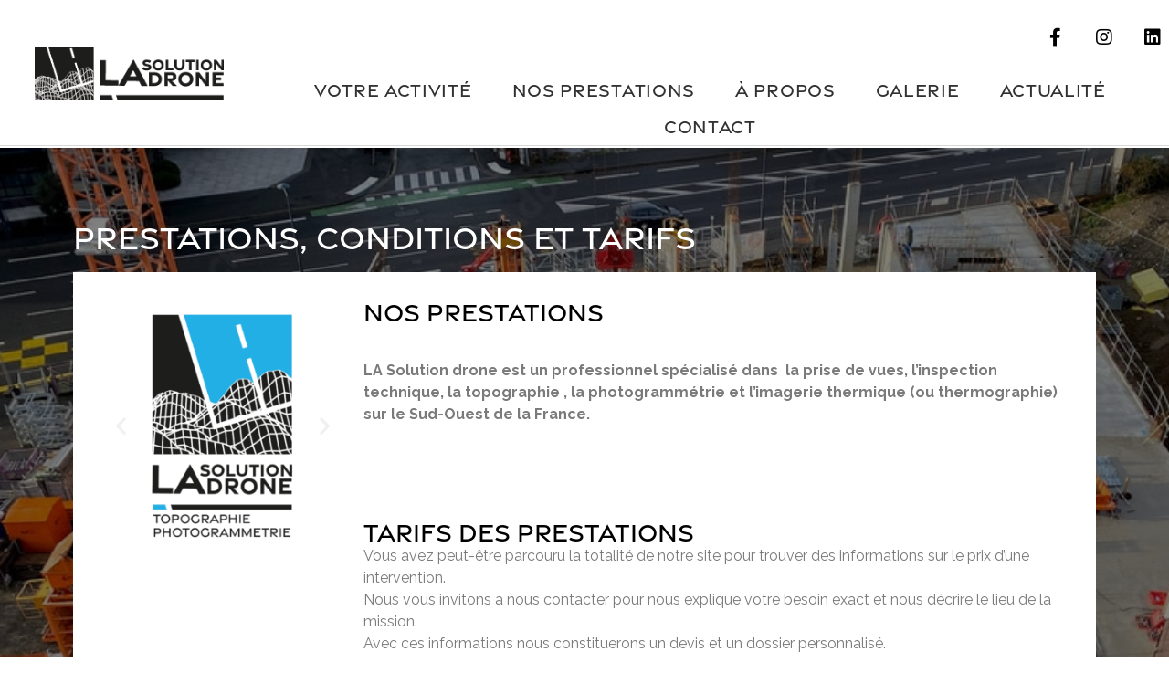

--- FILE ---
content_type: text/html; charset=UTF-8
request_url: https://lasolutiondrone.fr/prestations-conditions-et-tarifs/
body_size: 22358
content:
<!doctype html>
<html lang="fr-FR">
<head><meta charset="UTF-8"><script>if(navigator.userAgent.match(/MSIE|Internet Explorer/i)||navigator.userAgent.match(/Trident\/7\..*?rv:11/i)){var href=document.location.href;if(!href.match(/[?&]nowprocket/)){if(href.indexOf("?")==-1){if(href.indexOf("#")==-1){document.location.href=href+"?nowprocket=1"}else{document.location.href=href.replace("#","?nowprocket=1#")}}else{if(href.indexOf("#")==-1){document.location.href=href+"&nowprocket=1"}else{document.location.href=href.replace("#","&nowprocket=1#")}}}}</script><script>class RocketLazyLoadScripts{constructor(){this.triggerEvents=["keydown","mousedown","mousemove","touchmove","touchstart","touchend","wheel"],this.userEventHandler=this._triggerListener.bind(this),this.touchStartHandler=this._onTouchStart.bind(this),this.touchMoveHandler=this._onTouchMove.bind(this),this.touchEndHandler=this._onTouchEnd.bind(this),this.clickHandler=this._onClick.bind(this),this.interceptedClicks=[],window.addEventListener("pageshow",e=>{this.persisted=e.persisted}),window.addEventListener("DOMContentLoaded",()=>{this._preconnect3rdParties()}),this.delayedScripts={normal:[],async:[],defer:[]},this.trash=[],this.allJQueries=[]}_addUserInteractionListener(e){if(document.hidden){e._triggerListener();return}this.triggerEvents.forEach(t=>window.addEventListener(t,e.userEventHandler,{passive:!0})),window.addEventListener("touchstart",e.touchStartHandler,{passive:!0}),window.addEventListener("mousedown",e.touchStartHandler),document.addEventListener("visibilitychange",e.userEventHandler)}_removeUserInteractionListener(){this.triggerEvents.forEach(e=>window.removeEventListener(e,this.userEventHandler,{passive:!0})),document.removeEventListener("visibilitychange",this.userEventHandler)}_onTouchStart(e){"HTML"!==e.target.tagName&&(window.addEventListener("touchend",this.touchEndHandler),window.addEventListener("mouseup",this.touchEndHandler),window.addEventListener("touchmove",this.touchMoveHandler,{passive:!0}),window.addEventListener("mousemove",this.touchMoveHandler),e.target.addEventListener("click",this.clickHandler),this._renameDOMAttribute(e.target,"onclick","rocket-onclick"),this._pendingClickStarted())}_onTouchMove(e){window.removeEventListener("touchend",this.touchEndHandler),window.removeEventListener("mouseup",this.touchEndHandler),window.removeEventListener("touchmove",this.touchMoveHandler,{passive:!0}),window.removeEventListener("mousemove",this.touchMoveHandler),e.target.removeEventListener("click",this.clickHandler),this._renameDOMAttribute(e.target,"rocket-onclick","onclick"),this._pendingClickFinished()}_onTouchEnd(e){window.removeEventListener("touchend",this.touchEndHandler),window.removeEventListener("mouseup",this.touchEndHandler),window.removeEventListener("touchmove",this.touchMoveHandler,{passive:!0}),window.removeEventListener("mousemove",this.touchMoveHandler)}_onClick(e){e.target.removeEventListener("click",this.clickHandler),this._renameDOMAttribute(e.target,"rocket-onclick","onclick"),this.interceptedClicks.push(e),e.preventDefault(),e.stopPropagation(),e.stopImmediatePropagation(),this._pendingClickFinished()}_replayClicks(){window.removeEventListener("touchstart",this.touchStartHandler,{passive:!0}),window.removeEventListener("mousedown",this.touchStartHandler),this.interceptedClicks.forEach(e=>{e.target.dispatchEvent(new MouseEvent("click",{view:e.view,bubbles:!0,cancelable:!0}))})}_waitForPendingClicks(){return new Promise(e=>{this._isClickPending?this._pendingClickFinished=e:e()})}_pendingClickStarted(){this._isClickPending=!0}_pendingClickFinished(){this._isClickPending=!1}_renameDOMAttribute(e,t,i){e.hasAttribute&&e.hasAttribute(t)&&(event.target.setAttribute(i,event.target.getAttribute(t)),event.target.removeAttribute(t))}_triggerListener(){this._removeUserInteractionListener(this),"loading"===document.readyState?document.addEventListener("DOMContentLoaded",this._loadEverythingNow.bind(this)):this._loadEverythingNow()}_preconnect3rdParties(){let e=[];document.querySelectorAll("script[type=rocketlazyloadscript]").forEach(t=>{if(t.hasAttribute("src")){let i=new URL(t.src).origin;i!==location.origin&&e.push({src:i,crossOrigin:t.crossOrigin||"module"===t.getAttribute("data-rocket-type")})}}),e=[...new Map(e.map(e=>[JSON.stringify(e),e])).values()],this._batchInjectResourceHints(e,"preconnect")}async _loadEverythingNow(){this.lastBreath=Date.now(),this._delayEventListeners(this),this._delayJQueryReady(this),this._handleDocumentWrite(),this._registerAllDelayedScripts(),this._preloadAllScripts(),await this._loadScriptsFromList(this.delayedScripts.normal),await this._loadScriptsFromList(this.delayedScripts.defer),await this._loadScriptsFromList(this.delayedScripts.async);try{await this._triggerDOMContentLoaded(),await this._triggerWindowLoad()}catch(e){console.error(e)}window.dispatchEvent(new Event("rocket-allScriptsLoaded")),this._waitForPendingClicks().then(()=>{this._replayClicks()}),this._emptyTrash()}_registerAllDelayedScripts(){document.querySelectorAll("script[type=rocketlazyloadscript]").forEach(e=>{e.hasAttribute("data-rocket-src")?e.hasAttribute("async")&&!1!==e.async?this.delayedScripts.async.push(e):e.hasAttribute("defer")&&!1!==e.defer||"module"===e.getAttribute("data-rocket-type")?this.delayedScripts.defer.push(e):this.delayedScripts.normal.push(e):this.delayedScripts.normal.push(e)})}async _transformScript(e){return await this._littleBreath(),new Promise(t=>{function i(){e.setAttribute("data-rocket-status","executed"),t()}function r(){e.setAttribute("data-rocket-status","failed"),t()}try{let n=e.getAttribute("data-rocket-type"),s=e.getAttribute("data-rocket-src");if(n?(e.type=n,e.removeAttribute("data-rocket-type")):e.removeAttribute("type"),e.addEventListener("load",i),e.addEventListener("error",r),s)e.src=s,e.removeAttribute("data-rocket-src");else if(navigator.userAgent.indexOf("Firefox/")>0){var a=document.createElement("script");[...e.attributes].forEach(e=>{"type"!==e.nodeName&&a.setAttribute("data-rocket-type"===e.nodeName?"type":e.nodeName,e.nodeValue)}),a.text=e.text,e.parentNode.replaceChild(a,e),i()}else e.src="data:text/javascript;base64,"+window.btoa(unescape(encodeURIComponent(e.text)))}catch(o){r()}})}async _loadScriptsFromList(e){let t=e.shift();return t&&t.isConnected?(await this._transformScript(t),this._loadScriptsFromList(e)):Promise.resolve()}_preloadAllScripts(){this._batchInjectResourceHints([...this.delayedScripts.normal,...this.delayedScripts.defer,...this.delayedScripts.async],"preload")}_batchInjectResourceHints(e,t){var i=document.createDocumentFragment();e.forEach(e=>{let r=e.getAttribute&&e.getAttribute("data-rocket-src")||e.src;if(r){let n=document.createElement("link");n.href=r,n.rel=t,"preconnect"!==t&&(n.as="script"),e.getAttribute&&"module"===e.getAttribute("data-rocket-type")&&(n.crossOrigin=!0),e.crossOrigin&&(n.crossOrigin=e.crossOrigin),e.integrity&&(n.integrity=e.integrity),i.appendChild(n),this.trash.push(n)}}),document.head.appendChild(i)}_delayEventListeners(e){let t={};function i(e,i){!function e(i){!t[i]&&(t[i]={originalFunctions:{add:i.addEventListener,remove:i.removeEventListener},eventsToRewrite:[]},i.addEventListener=function(){arguments[0]=r(arguments[0]),t[i].originalFunctions.add.apply(i,arguments)},i.removeEventListener=function(){arguments[0]=r(arguments[0]),t[i].originalFunctions.remove.apply(i,arguments)});function r(e){return t[i].eventsToRewrite.indexOf(e)>=0?"rocket-"+e:e}}(e),t[e].eventsToRewrite.push(i)}function r(e,t){let i=e[t];Object.defineProperty(e,t,{get:()=>i||function(){},set(r){e["rocket"+t]=i=r}})}i(document,"DOMContentLoaded"),i(window,"DOMContentLoaded"),i(window,"load"),i(window,"pageshow"),i(document,"readystatechange"),r(document,"onreadystatechange"),r(window,"onload"),r(window,"onpageshow")}_delayJQueryReady(e){let t;function i(i){if(i&&i.fn&&!e.allJQueries.includes(i)){i.fn.ready=i.fn.init.prototype.ready=function(t){return e.domReadyFired?t.bind(document)(i):document.addEventListener("rocket-DOMContentLoaded",()=>t.bind(document)(i)),i([])};let r=i.fn.on;i.fn.on=i.fn.init.prototype.on=function(){if(this[0]===window){function e(e){return e.split(" ").map(e=>"load"===e||0===e.indexOf("load.")?"rocket-jquery-load":e).join(" ")}"string"==typeof arguments[0]||arguments[0]instanceof String?arguments[0]=e(arguments[0]):"object"==typeof arguments[0]&&Object.keys(arguments[0]).forEach(t=>{delete Object.assign(arguments[0],{[e(t)]:arguments[0][t]})[t]})}return r.apply(this,arguments),this},e.allJQueries.push(i)}t=i}i(window.jQuery),Object.defineProperty(window,"jQuery",{get:()=>t,set(e){i(e)}})}async _triggerDOMContentLoaded(){this.domReadyFired=!0,await this._littleBreath(),document.dispatchEvent(new Event("rocket-DOMContentLoaded")),await this._littleBreath(),window.dispatchEvent(new Event("rocket-DOMContentLoaded")),await this._littleBreath(),document.dispatchEvent(new Event("rocket-readystatechange")),await this._littleBreath(),document.rocketonreadystatechange&&document.rocketonreadystatechange()}async _triggerWindowLoad(){await this._littleBreath(),window.dispatchEvent(new Event("rocket-load")),await this._littleBreath(),window.rocketonload&&window.rocketonload(),await this._littleBreath(),this.allJQueries.forEach(e=>e(window).trigger("rocket-jquery-load")),await this._littleBreath();let e=new Event("rocket-pageshow");e.persisted=this.persisted,window.dispatchEvent(e),await this._littleBreath(),window.rocketonpageshow&&window.rocketonpageshow({persisted:this.persisted})}_handleDocumentWrite(){let e=new Map;document.write=document.writeln=function(t){let i=document.currentScript;i||console.error("WPRocket unable to document.write this: "+t);let r=document.createRange(),n=i.parentElement,s=e.get(i);void 0===s&&(s=i.nextSibling,e.set(i,s));let a=document.createDocumentFragment();r.setStart(a,0),a.appendChild(r.createContextualFragment(t)),n.insertBefore(a,s)}}async _littleBreath(){Date.now()-this.lastBreath>45&&(await this._requestAnimFrame(),this.lastBreath=Date.now())}async _requestAnimFrame(){return document.hidden?new Promise(e=>setTimeout(e)):new Promise(e=>requestAnimationFrame(e))}_emptyTrash(){this.trash.forEach(e=>e.remove())}static run(){let e=new RocketLazyLoadScripts;e._addUserInteractionListener(e)}}RocketLazyLoadScripts.run();</script>
	
		<meta name="viewport" content="width=device-width, initial-scale=1">
	<link rel="profile" href="https://gmpg.org/xfn/11">
	<script type="rocketlazyloadscript">
var theplus_ajax_url = "https://lasolutiondrone.fr/wp-admin/admin-ajax.php";
		var theplus_ajax_post_url = "https://lasolutiondrone.fr/wp-admin/admin-post.php";
		var theplus_nonce = "60ea3ba297";
</script>
<meta name='robots' content='index, follow, max-image-preview:large, max-snippet:-1, max-video-preview:-1' />

	<!-- This site is optimized with the Yoast SEO plugin v20.1 - https://yoast.com/wordpress/plugins/seo/ -->
	<title>Prestations, conditions et tarifs - La solution Drone</title><link rel="preload" as="style" href="https://fonts.googleapis.com/css?family=Raleway%3A100%2C100italic%2C200%2C200italic%2C300%2C300italic%2C400%2C400italic%2C500%2C500italic%2C600%2C600italic%2C700%2C700italic%2C800%2C800italic%2C900%2C900italic&#038;display=swap" /><link rel="stylesheet" href="https://fonts.googleapis.com/css?family=Raleway%3A100%2C100italic%2C200%2C200italic%2C300%2C300italic%2C400%2C400italic%2C500%2C500italic%2C600%2C600italic%2C700%2C700italic%2C800%2C800italic%2C900%2C900italic&#038;display=swap" media="print" onload="this.media='all'" /><noscript><link rel="stylesheet" href="https://fonts.googleapis.com/css?family=Raleway%3A100%2C100italic%2C200%2C200italic%2C300%2C300italic%2C400%2C400italic%2C500%2C500italic%2C600%2C600italic%2C700%2C700italic%2C800%2C800italic%2C900%2C900italic&#038;display=swap" /></noscript>
	<link rel="canonical" href="https://lasolutiondrone.fr/prestations-conditions-et-tarifs/" />
	<meta property="og:locale" content="fr_FR" />
	<meta property="og:type" content="article" />
	<meta property="og:title" content="Prestations, conditions et tarifs - La solution Drone" />
	<meta property="og:description" content="Précédent Suivant Nos prestations   LA Solution drone est un professionnel spécialisé dans  la prise de vues, l&rsquo;inspection technique, la topographie , la photogrammétrie et l&rsquo;imagerie thermique (ou thermographie) sur le Sud-Ouest de la France.   TArifs des prestations Vous avez peut-être parcouru la totalité de notre site pour trouver des informations sur le prix [&hellip;]" />
	<meta property="og:url" content="https://lasolutiondrone.fr/prestations-conditions-et-tarifs/" />
	<meta property="og:site_name" content="La solution Drone" />
	<meta property="article:modified_time" content="2023-01-25T09:03:41+00:00" />
	<meta property="og:image" content="https://lasolutiondrone.fr/wp-content/uploads/2023/01/TOPOGRAPHIE-300x300.png" />
	<meta name="twitter:card" content="summary_large_image" />
	<meta name="twitter:label1" content="Durée de lecture estimée" />
	<meta name="twitter:data1" content="4 minutes" />
	<script type="application/ld+json" class="yoast-schema-graph">{"@context":"https://schema.org","@graph":[{"@type":"WebPage","@id":"https://lasolutiondrone.fr/prestations-conditions-et-tarifs/","url":"https://lasolutiondrone.fr/prestations-conditions-et-tarifs/","name":"Prestations, conditions et tarifs - La solution Drone","isPartOf":{"@id":"https://lasolutiondrone.fr/#website"},"primaryImageOfPage":{"@id":"https://lasolutiondrone.fr/prestations-conditions-et-tarifs/#primaryimage"},"image":{"@id":"https://lasolutiondrone.fr/prestations-conditions-et-tarifs/#primaryimage"},"thumbnailUrl":"https://lasolutiondrone.fr/wp-content/uploads/2023/01/TOPOGRAPHIE-300x300.png","datePublished":"2023-01-10T17:01:46+00:00","dateModified":"2023-01-25T09:03:41+00:00","breadcrumb":{"@id":"https://lasolutiondrone.fr/prestations-conditions-et-tarifs/#breadcrumb"},"inLanguage":"fr-FR","potentialAction":[{"@type":"ReadAction","target":["https://lasolutiondrone.fr/prestations-conditions-et-tarifs/"]}]},{"@type":"ImageObject","inLanguage":"fr-FR","@id":"https://lasolutiondrone.fr/prestations-conditions-et-tarifs/#primaryimage","url":"https://lasolutiondrone.fr/wp-content/uploads/2023/01/TOPOGRAPHIE.png","contentUrl":"https://lasolutiondrone.fr/wp-content/uploads/2023/01/TOPOGRAPHIE.png","width":1024,"height":1024},{"@type":"BreadcrumbList","@id":"https://lasolutiondrone.fr/prestations-conditions-et-tarifs/#breadcrumb","itemListElement":[{"@type":"ListItem","position":1,"name":"Accueil","item":"https://lasolutiondrone.fr/"},{"@type":"ListItem","position":2,"name":"Prestations, conditions et tarifs"}]},{"@type":"WebSite","@id":"https://lasolutiondrone.fr/#website","url":"https://lasolutiondrone.fr/","name":"La solution Drone","description":"Prestations techniques par drone - Inspections techniques, thermographie et prises de vues","publisher":{"@id":"https://lasolutiondrone.fr/#organization"},"potentialAction":[{"@type":"SearchAction","target":{"@type":"EntryPoint","urlTemplate":"https://lasolutiondrone.fr/?s={search_term_string}"},"query-input":"required name=search_term_string"}],"inLanguage":"fr-FR"},{"@type":"Organization","@id":"https://lasolutiondrone.fr/#organization","name":"La solution Drone","url":"https://lasolutiondrone.fr/","logo":{"@type":"ImageObject","inLanguage":"fr-FR","@id":"https://lasolutiondrone.fr/#/schema/logo/image/","url":"https://lasolutiondrone.fr/wp-content/uploads/2023/01/cropped-Fichier-2logosite-LASD.png","contentUrl":"https://lasolutiondrone.fr/wp-content/uploads/2023/01/cropped-Fichier-2logosite-LASD.png","width":230,"height":66,"caption":"La solution Drone"},"image":{"@id":"https://lasolutiondrone.fr/#/schema/logo/image/"}}]}</script>
	<!-- / Yoast SEO plugin. -->


<link rel='dns-prefetch' href='//www.googletagmanager.com' />
<link href='https://fonts.gstatic.com' crossorigin rel='preconnect' />
<link rel="alternate" type="application/rss+xml" title="La solution Drone &raquo; Flux" href="https://lasolutiondrone.fr/feed/" />
<link rel="alternate" title="oEmbed (JSON)" type="application/json+oembed" href="https://lasolutiondrone.fr/wp-json/oembed/1.0/embed?url=https%3A%2F%2Flasolutiondrone.fr%2Fprestations-conditions-et-tarifs%2F" />
<link rel="alternate" title="oEmbed (XML)" type="text/xml+oembed" href="https://lasolutiondrone.fr/wp-json/oembed/1.0/embed?url=https%3A%2F%2Flasolutiondrone.fr%2Fprestations-conditions-et-tarifs%2F&#038;format=xml" />
<link rel="stylesheet" type="text/css" href="https://use.typekit.net/ofm7tze.css"><style id='wp-img-auto-sizes-contain-inline-css'>
img:is([sizes=auto i],[sizes^="auto," i]){contain-intrinsic-size:3000px 1500px}
/*# sourceURL=wp-img-auto-sizes-contain-inline-css */
</style>
<style id='wp-emoji-styles-inline-css'>

	img.wp-smiley, img.emoji {
		display: inline !important;
		border: none !important;
		box-shadow: none !important;
		height: 1em !important;
		width: 1em !important;
		margin: 0 0.07em !important;
		vertical-align: -0.1em !important;
		background: none !important;
		padding: 0 !important;
	}
/*# sourceURL=wp-emoji-styles-inline-css */
</style>
<link rel='stylesheet' id='wp-block-library-css' href='https://lasolutiondrone.fr/wp-includes/css/dist/block-library/style.min.css?ver=6.9' media='all' />
<style id='global-styles-inline-css'>
:root{--wp--preset--aspect-ratio--square: 1;--wp--preset--aspect-ratio--4-3: 4/3;--wp--preset--aspect-ratio--3-4: 3/4;--wp--preset--aspect-ratio--3-2: 3/2;--wp--preset--aspect-ratio--2-3: 2/3;--wp--preset--aspect-ratio--16-9: 16/9;--wp--preset--aspect-ratio--9-16: 9/16;--wp--preset--color--black: #000000;--wp--preset--color--cyan-bluish-gray: #abb8c3;--wp--preset--color--white: #ffffff;--wp--preset--color--pale-pink: #f78da7;--wp--preset--color--vivid-red: #cf2e2e;--wp--preset--color--luminous-vivid-orange: #ff6900;--wp--preset--color--luminous-vivid-amber: #fcb900;--wp--preset--color--light-green-cyan: #7bdcb5;--wp--preset--color--vivid-green-cyan: #00d084;--wp--preset--color--pale-cyan-blue: #8ed1fc;--wp--preset--color--vivid-cyan-blue: #0693e3;--wp--preset--color--vivid-purple: #9b51e0;--wp--preset--gradient--vivid-cyan-blue-to-vivid-purple: linear-gradient(135deg,rgb(6,147,227) 0%,rgb(155,81,224) 100%);--wp--preset--gradient--light-green-cyan-to-vivid-green-cyan: linear-gradient(135deg,rgb(122,220,180) 0%,rgb(0,208,130) 100%);--wp--preset--gradient--luminous-vivid-amber-to-luminous-vivid-orange: linear-gradient(135deg,rgb(252,185,0) 0%,rgb(255,105,0) 100%);--wp--preset--gradient--luminous-vivid-orange-to-vivid-red: linear-gradient(135deg,rgb(255,105,0) 0%,rgb(207,46,46) 100%);--wp--preset--gradient--very-light-gray-to-cyan-bluish-gray: linear-gradient(135deg,rgb(238,238,238) 0%,rgb(169,184,195) 100%);--wp--preset--gradient--cool-to-warm-spectrum: linear-gradient(135deg,rgb(74,234,220) 0%,rgb(151,120,209) 20%,rgb(207,42,186) 40%,rgb(238,44,130) 60%,rgb(251,105,98) 80%,rgb(254,248,76) 100%);--wp--preset--gradient--blush-light-purple: linear-gradient(135deg,rgb(255,206,236) 0%,rgb(152,150,240) 100%);--wp--preset--gradient--blush-bordeaux: linear-gradient(135deg,rgb(254,205,165) 0%,rgb(254,45,45) 50%,rgb(107,0,62) 100%);--wp--preset--gradient--luminous-dusk: linear-gradient(135deg,rgb(255,203,112) 0%,rgb(199,81,192) 50%,rgb(65,88,208) 100%);--wp--preset--gradient--pale-ocean: linear-gradient(135deg,rgb(255,245,203) 0%,rgb(182,227,212) 50%,rgb(51,167,181) 100%);--wp--preset--gradient--electric-grass: linear-gradient(135deg,rgb(202,248,128) 0%,rgb(113,206,126) 100%);--wp--preset--gradient--midnight: linear-gradient(135deg,rgb(2,3,129) 0%,rgb(40,116,252) 100%);--wp--preset--font-size--small: 13px;--wp--preset--font-size--medium: 20px;--wp--preset--font-size--large: 36px;--wp--preset--font-size--x-large: 42px;--wp--preset--spacing--20: 0.44rem;--wp--preset--spacing--30: 0.67rem;--wp--preset--spacing--40: 1rem;--wp--preset--spacing--50: 1.5rem;--wp--preset--spacing--60: 2.25rem;--wp--preset--spacing--70: 3.38rem;--wp--preset--spacing--80: 5.06rem;--wp--preset--shadow--natural: 6px 6px 9px rgba(0, 0, 0, 0.2);--wp--preset--shadow--deep: 12px 12px 50px rgba(0, 0, 0, 0.4);--wp--preset--shadow--sharp: 6px 6px 0px rgba(0, 0, 0, 0.2);--wp--preset--shadow--outlined: 6px 6px 0px -3px rgb(255, 255, 255), 6px 6px rgb(0, 0, 0);--wp--preset--shadow--crisp: 6px 6px 0px rgb(0, 0, 0);}:where(.is-layout-flex){gap: 0.5em;}:where(.is-layout-grid){gap: 0.5em;}body .is-layout-flex{display: flex;}.is-layout-flex{flex-wrap: wrap;align-items: center;}.is-layout-flex > :is(*, div){margin: 0;}body .is-layout-grid{display: grid;}.is-layout-grid > :is(*, div){margin: 0;}:where(.wp-block-columns.is-layout-flex){gap: 2em;}:where(.wp-block-columns.is-layout-grid){gap: 2em;}:where(.wp-block-post-template.is-layout-flex){gap: 1.25em;}:where(.wp-block-post-template.is-layout-grid){gap: 1.25em;}.has-black-color{color: var(--wp--preset--color--black) !important;}.has-cyan-bluish-gray-color{color: var(--wp--preset--color--cyan-bluish-gray) !important;}.has-white-color{color: var(--wp--preset--color--white) !important;}.has-pale-pink-color{color: var(--wp--preset--color--pale-pink) !important;}.has-vivid-red-color{color: var(--wp--preset--color--vivid-red) !important;}.has-luminous-vivid-orange-color{color: var(--wp--preset--color--luminous-vivid-orange) !important;}.has-luminous-vivid-amber-color{color: var(--wp--preset--color--luminous-vivid-amber) !important;}.has-light-green-cyan-color{color: var(--wp--preset--color--light-green-cyan) !important;}.has-vivid-green-cyan-color{color: var(--wp--preset--color--vivid-green-cyan) !important;}.has-pale-cyan-blue-color{color: var(--wp--preset--color--pale-cyan-blue) !important;}.has-vivid-cyan-blue-color{color: var(--wp--preset--color--vivid-cyan-blue) !important;}.has-vivid-purple-color{color: var(--wp--preset--color--vivid-purple) !important;}.has-black-background-color{background-color: var(--wp--preset--color--black) !important;}.has-cyan-bluish-gray-background-color{background-color: var(--wp--preset--color--cyan-bluish-gray) !important;}.has-white-background-color{background-color: var(--wp--preset--color--white) !important;}.has-pale-pink-background-color{background-color: var(--wp--preset--color--pale-pink) !important;}.has-vivid-red-background-color{background-color: var(--wp--preset--color--vivid-red) !important;}.has-luminous-vivid-orange-background-color{background-color: var(--wp--preset--color--luminous-vivid-orange) !important;}.has-luminous-vivid-amber-background-color{background-color: var(--wp--preset--color--luminous-vivid-amber) !important;}.has-light-green-cyan-background-color{background-color: var(--wp--preset--color--light-green-cyan) !important;}.has-vivid-green-cyan-background-color{background-color: var(--wp--preset--color--vivid-green-cyan) !important;}.has-pale-cyan-blue-background-color{background-color: var(--wp--preset--color--pale-cyan-blue) !important;}.has-vivid-cyan-blue-background-color{background-color: var(--wp--preset--color--vivid-cyan-blue) !important;}.has-vivid-purple-background-color{background-color: var(--wp--preset--color--vivid-purple) !important;}.has-black-border-color{border-color: var(--wp--preset--color--black) !important;}.has-cyan-bluish-gray-border-color{border-color: var(--wp--preset--color--cyan-bluish-gray) !important;}.has-white-border-color{border-color: var(--wp--preset--color--white) !important;}.has-pale-pink-border-color{border-color: var(--wp--preset--color--pale-pink) !important;}.has-vivid-red-border-color{border-color: var(--wp--preset--color--vivid-red) !important;}.has-luminous-vivid-orange-border-color{border-color: var(--wp--preset--color--luminous-vivid-orange) !important;}.has-luminous-vivid-amber-border-color{border-color: var(--wp--preset--color--luminous-vivid-amber) !important;}.has-light-green-cyan-border-color{border-color: var(--wp--preset--color--light-green-cyan) !important;}.has-vivid-green-cyan-border-color{border-color: var(--wp--preset--color--vivid-green-cyan) !important;}.has-pale-cyan-blue-border-color{border-color: var(--wp--preset--color--pale-cyan-blue) !important;}.has-vivid-cyan-blue-border-color{border-color: var(--wp--preset--color--vivid-cyan-blue) !important;}.has-vivid-purple-border-color{border-color: var(--wp--preset--color--vivid-purple) !important;}.has-vivid-cyan-blue-to-vivid-purple-gradient-background{background: var(--wp--preset--gradient--vivid-cyan-blue-to-vivid-purple) !important;}.has-light-green-cyan-to-vivid-green-cyan-gradient-background{background: var(--wp--preset--gradient--light-green-cyan-to-vivid-green-cyan) !important;}.has-luminous-vivid-amber-to-luminous-vivid-orange-gradient-background{background: var(--wp--preset--gradient--luminous-vivid-amber-to-luminous-vivid-orange) !important;}.has-luminous-vivid-orange-to-vivid-red-gradient-background{background: var(--wp--preset--gradient--luminous-vivid-orange-to-vivid-red) !important;}.has-very-light-gray-to-cyan-bluish-gray-gradient-background{background: var(--wp--preset--gradient--very-light-gray-to-cyan-bluish-gray) !important;}.has-cool-to-warm-spectrum-gradient-background{background: var(--wp--preset--gradient--cool-to-warm-spectrum) !important;}.has-blush-light-purple-gradient-background{background: var(--wp--preset--gradient--blush-light-purple) !important;}.has-blush-bordeaux-gradient-background{background: var(--wp--preset--gradient--blush-bordeaux) !important;}.has-luminous-dusk-gradient-background{background: var(--wp--preset--gradient--luminous-dusk) !important;}.has-pale-ocean-gradient-background{background: var(--wp--preset--gradient--pale-ocean) !important;}.has-electric-grass-gradient-background{background: var(--wp--preset--gradient--electric-grass) !important;}.has-midnight-gradient-background{background: var(--wp--preset--gradient--midnight) !important;}.has-small-font-size{font-size: var(--wp--preset--font-size--small) !important;}.has-medium-font-size{font-size: var(--wp--preset--font-size--medium) !important;}.has-large-font-size{font-size: var(--wp--preset--font-size--large) !important;}.has-x-large-font-size{font-size: var(--wp--preset--font-size--x-large) !important;}
/*# sourceURL=global-styles-inline-css */
</style>

<style id='classic-theme-styles-inline-css'>
/*! This file is auto-generated */
.wp-block-button__link{color:#fff;background-color:#32373c;border-radius:9999px;box-shadow:none;text-decoration:none;padding:calc(.667em + 2px) calc(1.333em + 2px);font-size:1.125em}.wp-block-file__button{background:#32373c;color:#fff;text-decoration:none}
/*# sourceURL=/wp-includes/css/classic-themes.min.css */
</style>
<link rel='stylesheet' id='theplus-front-css-css' href='//lasolutiondrone.fr/wp-content/uploads/theplus-addons/theplus-post-587.min.css?ver=1674809592' media='all' />
<link rel='stylesheet' id='plus-pre-loader-css-css' href='//lasolutiondrone.fr/wp-content/plugins/theplus_elementor_addon/assets/css/main/pre-loader/plus-pre-loader.min.css?ver=5.1.4' media='all' />
<link rel='stylesheet' id='plus-icons-mind-css-css' href='//lasolutiondrone.fr/wp-content/plugins/theplus_elementor_addon/assets/css/extra/iconsmind.min.css?ver=5.1.4' media='all' />
<link rel='stylesheet' id='hello-elementor-css' href='https://lasolutiondrone.fr/wp-content/themes/hello-elementor/style.min.css?ver=2.6.1' media='all' />
<link rel='stylesheet' id='hello-elementor-theme-style-css' href='https://lasolutiondrone.fr/wp-content/themes/hello-elementor/theme.min.css?ver=2.6.1' media='all' />
<link rel='stylesheet' id='chld_thm_cfg_child-css' href='https://lasolutiondrone.fr/wp-content/themes/la-solution-drone/style.css?ver=1.0.1667226020' media='all' />
<link rel='stylesheet' id='elementor-frontend-css' href='https://lasolutiondrone.fr/wp-content/plugins/elementor/assets/css/frontend-lite.min.css?ver=3.8.1' media='all' />
<link rel='stylesheet' id='elementor-post-4-css' href='https://lasolutiondrone.fr/wp-content/uploads/elementor/css/post-4.css?ver=1674809587' media='all' />
<link rel='stylesheet' id='elementor-icons-css' href='https://lasolutiondrone.fr/wp-content/plugins/elementor/assets/lib/eicons/css/elementor-icons.min.css?ver=5.16.0' media='all' />
<link rel='stylesheet' id='elementor-pro-css' href='https://lasolutiondrone.fr/wp-content/plugins/elementor-pro/assets/css/frontend-lite.min.css?ver=3.8.2' media='all' />
<link rel='stylesheet' id='elementor-global-css' href='https://lasolutiondrone.fr/wp-content/uploads/elementor/css/global.css?ver=1674809592' media='all' />
<link rel='stylesheet' id='elementor-post-587-css' href='https://lasolutiondrone.fr/wp-content/uploads/elementor/css/post-587.css?ver=1674809592' media='all' />
<link rel='stylesheet' id='elementor-post-44-css' href='https://lasolutiondrone.fr/wp-content/uploads/elementor/css/post-44.css?ver=1674828882' media='all' />
<link rel='stylesheet' id='elementor-post-53-css' href='https://lasolutiondrone.fr/wp-content/uploads/elementor/css/post-53.css?ver=1674829295' media='all' />
<link rel='stylesheet' id='elementor-post-60-css' href='https://lasolutiondrone.fr/wp-content/uploads/elementor/css/post-60.css?ver=1674809592' media='all' />

<link rel='stylesheet' id='elementor-icons-shared-0-css' href='https://lasolutiondrone.fr/wp-content/plugins/elementor/assets/lib/font-awesome/css/fontawesome.min.css?ver=5.15.3' media='all' />
<link rel='stylesheet' id='elementor-icons-fa-brands-css' href='https://lasolutiondrone.fr/wp-content/plugins/elementor/assets/lib/font-awesome/css/brands.min.css?ver=5.15.3' media='all' />
<link rel='stylesheet' id='elementor-icons-fa-solid-css' href='https://lasolutiondrone.fr/wp-content/plugins/elementor/assets/lib/font-awesome/css/solid.min.css?ver=5.15.3' media='all' />
<script type="rocketlazyloadscript" data-rocket-src="https://lasolutiondrone.fr/wp-includes/js/jquery/jquery.min.js?ver=3.7.1" id="jquery-core-js"></script>
<script type="rocketlazyloadscript" data-rocket-src="https://lasolutiondrone.fr/wp-includes/js/jquery/jquery-migrate.min.js?ver=3.4.1" id="jquery-migrate-js"></script>
<script type="rocketlazyloadscript" data-rocket-src="//lasolutiondrone.fr/wp-content/plugins/theplus_elementor_addon/assets/js/main/pre-loader/plus-pre-loader-extra-transition.min.js?ver=5.1.4" id="plus-pre-loader-js2-js"></script>
<script type="rocketlazyloadscript" data-rocket-src="//lasolutiondrone.fr/wp-content/plugins/theplus_elementor_addon/assets/js/main/pre-loader/plus-pre-loader.min.js?ver=5.1.4" id="plus-pre-loader-js-js"></script>

<!-- Extrait Google Analytics ajouté par Site Kit -->
<script type="rocketlazyloadscript" data-rocket-src="https://www.googletagmanager.com/gtag/js?id=UA-257784799-1" id="google_gtagjs-js" async></script>
<script type="rocketlazyloadscript" id="google_gtagjs-js-after">
window.dataLayer = window.dataLayer || [];function gtag(){dataLayer.push(arguments);}
gtag('set', 'linker', {"domains":["lasolutiondrone.fr"]} );
gtag("js", new Date());
gtag("set", "developer_id.dZTNiMT", true);
gtag("config", "UA-257784799-1", {"anonymize_ip":true});
gtag("config", "G-XD2DH785DR");
//# sourceURL=google_gtagjs-js-after
</script>

<!-- Arrêter l&#039;extrait Google Analytics ajouté par Site Kit -->
<link rel="https://api.w.org/" href="https://lasolutiondrone.fr/wp-json/" /><link rel="alternate" title="JSON" type="application/json" href="https://lasolutiondrone.fr/wp-json/wp/v2/pages/587" /><link rel="EditURI" type="application/rsd+xml" title="RSD" href="https://lasolutiondrone.fr/xmlrpc.php?rsd" />
<meta name="generator" content="WordPress 6.9" />
<link rel='shortlink' href='https://lasolutiondrone.fr/?p=587' />
<meta name="generator" content="Site Kit by Google 1.94.0" /><link rel="icon" href="https://lasolutiondrone.fr/wp-content/uploads/2022/10/cropped-logo-la-solution-drone-32x32.png" sizes="32x32" />
<link rel="icon" href="https://lasolutiondrone.fr/wp-content/uploads/2022/10/cropped-logo-la-solution-drone-192x192.png" sizes="192x192" />
<link rel="apple-touch-icon" href="https://lasolutiondrone.fr/wp-content/uploads/2022/10/cropped-logo-la-solution-drone-180x180.png" />
<meta name="msapplication-TileImage" content="https://lasolutiondrone.fr/wp-content/uploads/2022/10/cropped-logo-la-solution-drone-270x270.png" />
<link rel='stylesheet' id='elementor-post-83-css' href='https://lasolutiondrone.fr/wp-content/uploads/elementor/css/post-83.css?ver=1675082725' media='all' />
<link rel='stylesheet' id='elementor-post-343-css' href='https://lasolutiondrone.fr/wp-content/uploads/elementor/css/post-343.css?ver=1674809575' media='all' />
<link rel='stylesheet' id='elementor-post-228-css' href='https://lasolutiondrone.fr/wp-content/uploads/elementor/css/post-228.css?ver=1674809575' media='all' />
</head>
<body class="wp-singular page-template-default page page-id-587 wp-custom-logo wp-theme-hello-elementor wp-child-theme-la-solution-drone elementor-default elementor-kit-4 elementor-page elementor-page-587 elementor-page-60">


<a class="skip-link screen-reader-text" href="#content">
	Aller au contenu</a>

		<div data-elementor-type="header" data-elementor-id="44" class="elementor elementor-44 elementor-location-header">
								<section class="elementor-section elementor-top-section elementor-element elementor-element-5972dda2 elementor-section-content-middle elementor-section-full_width elementor-section-height-default elementor-section-height-default" data-id="5972dda2" data-element_type="section" data-settings="{&quot;background_background&quot;:&quot;classic&quot;}">
						<div class="elementor-container elementor-column-gap-no">
					<div class="elementor-column elementor-col-50 elementor-top-column elementor-element elementor-element-a703063" data-id="a703063" data-element_type="column">
			<div class="elementor-widget-wrap elementor-element-populated">
								<div class="elementor-element elementor-element-7bbaea12 elementor-widget elementor-widget-theme-site-logo elementor-widget-image" data-id="7bbaea12" data-element_type="widget" data-widget_type="theme-site-logo.default">
				<div class="elementor-widget-container">
			<style>/*! elementor - v3.8.1 - 13-11-2022 */
.elementor-widget-image{text-align:center}.elementor-widget-image a{display:inline-block}.elementor-widget-image a img[src$=".svg"]{width:48px}.elementor-widget-image img{vertical-align:middle;display:inline-block}</style>													<a href="https://lasolutiondrone.fr">
							<img width="230" height="66" src="https://lasolutiondrone.fr/wp-content/uploads/2023/01/cropped-Fichier-2logosite-LASD.png" class="attachment-full size-full" alt="" />								</a>
															</div>
				</div>
					</div>
		</div>
				<div class="elementor-column elementor-col-50 elementor-top-column elementor-element elementor-element-3026424" data-id="3026424" data-element_type="column">
			<div class="elementor-widget-wrap elementor-element-populated">
								<div class="elementor-element elementor-element-64be266e e-grid-align-right elementor-shape-circle e-grid-align-mobile-center elementor-grid-0 elementor-widget elementor-widget-social-icons" data-id="64be266e" data-element_type="widget" data-widget_type="social-icons.default">
				<div class="elementor-widget-container">
			<style>/*! elementor - v3.8.1 - 13-11-2022 */
.elementor-widget-social-icons.elementor-grid-0 .elementor-widget-container,.elementor-widget-social-icons.elementor-grid-mobile-0 .elementor-widget-container,.elementor-widget-social-icons.elementor-grid-tablet-0 .elementor-widget-container{line-height:1;font-size:0}.elementor-widget-social-icons:not(.elementor-grid-0):not(.elementor-grid-tablet-0):not(.elementor-grid-mobile-0) .elementor-grid{display:inline-grid}.elementor-widget-social-icons .elementor-grid{grid-column-gap:var(--grid-column-gap,5px);grid-row-gap:var(--grid-row-gap,5px);grid-template-columns:var(--grid-template-columns);-webkit-box-pack:var(--justify-content,center);-ms-flex-pack:var(--justify-content,center);justify-content:var(--justify-content,center);justify-items:var(--justify-content,center)}.elementor-icon.elementor-social-icon{font-size:var(--icon-size,25px);line-height:var(--icon-size,25px);width:calc(var(--icon-size, 25px) + (2 * var(--icon-padding, .5em)));height:calc(var(--icon-size, 25px) + (2 * var(--icon-padding, .5em)))}.elementor-social-icon{--e-social-icon-icon-color:#fff;display:-webkit-inline-box;display:-ms-inline-flexbox;display:inline-flex;background-color:#818a91;-webkit-box-align:center;-ms-flex-align:center;align-items:center;-webkit-box-pack:center;-ms-flex-pack:center;justify-content:center;text-align:center;cursor:pointer}.elementor-social-icon i{color:var(--e-social-icon-icon-color)}.elementor-social-icon svg{fill:var(--e-social-icon-icon-color)}.elementor-social-icon:last-child{margin:0}.elementor-social-icon:hover{opacity:.9;color:#fff}.elementor-social-icon-android{background-color:#a4c639}.elementor-social-icon-apple{background-color:#999}.elementor-social-icon-behance{background-color:#1769ff}.elementor-social-icon-bitbucket{background-color:#205081}.elementor-social-icon-codepen{background-color:#000}.elementor-social-icon-delicious{background-color:#39f}.elementor-social-icon-deviantart{background-color:#05cc47}.elementor-social-icon-digg{background-color:#005be2}.elementor-social-icon-dribbble{background-color:#ea4c89}.elementor-social-icon-elementor{background-color:#d30c5c}.elementor-social-icon-envelope{background-color:#ea4335}.elementor-social-icon-facebook,.elementor-social-icon-facebook-f{background-color:#3b5998}.elementor-social-icon-flickr{background-color:#0063dc}.elementor-social-icon-foursquare{background-color:#2d5be3}.elementor-social-icon-free-code-camp,.elementor-social-icon-freecodecamp{background-color:#006400}.elementor-social-icon-github{background-color:#333}.elementor-social-icon-gitlab{background-color:#e24329}.elementor-social-icon-globe{background-color:#818a91}.elementor-social-icon-google-plus,.elementor-social-icon-google-plus-g{background-color:#dd4b39}.elementor-social-icon-houzz{background-color:#7ac142}.elementor-social-icon-instagram{background-color:#262626}.elementor-social-icon-jsfiddle{background-color:#487aa2}.elementor-social-icon-link{background-color:#818a91}.elementor-social-icon-linkedin,.elementor-social-icon-linkedin-in{background-color:#0077b5}.elementor-social-icon-medium{background-color:#00ab6b}.elementor-social-icon-meetup{background-color:#ec1c40}.elementor-social-icon-mixcloud{background-color:#273a4b}.elementor-social-icon-odnoklassniki{background-color:#f4731c}.elementor-social-icon-pinterest{background-color:#bd081c}.elementor-social-icon-product-hunt{background-color:#da552f}.elementor-social-icon-reddit{background-color:#ff4500}.elementor-social-icon-rss{background-color:#f26522}.elementor-social-icon-shopping-cart{background-color:#4caf50}.elementor-social-icon-skype{background-color:#00aff0}.elementor-social-icon-slideshare{background-color:#0077b5}.elementor-social-icon-snapchat{background-color:#fffc00}.elementor-social-icon-soundcloud{background-color:#f80}.elementor-social-icon-spotify{background-color:#2ebd59}.elementor-social-icon-stack-overflow{background-color:#fe7a15}.elementor-social-icon-steam{background-color:#00adee}.elementor-social-icon-stumbleupon{background-color:#eb4924}.elementor-social-icon-telegram{background-color:#2ca5e0}.elementor-social-icon-thumb-tack{background-color:#1aa1d8}.elementor-social-icon-tripadvisor{background-color:#589442}.elementor-social-icon-tumblr{background-color:#35465c}.elementor-social-icon-twitch{background-color:#6441a5}.elementor-social-icon-twitter{background-color:#1da1f2}.elementor-social-icon-viber{background-color:#665cac}.elementor-social-icon-vimeo{background-color:#1ab7ea}.elementor-social-icon-vk{background-color:#45668e}.elementor-social-icon-weibo{background-color:#dd2430}.elementor-social-icon-weixin{background-color:#31a918}.elementor-social-icon-whatsapp{background-color:#25d366}.elementor-social-icon-wordpress{background-color:#21759b}.elementor-social-icon-xing{background-color:#026466}.elementor-social-icon-yelp{background-color:#af0606}.elementor-social-icon-youtube{background-color:#cd201f}.elementor-social-icon-500px{background-color:#0099e5}.elementor-shape-rounded .elementor-icon.elementor-social-icon{border-radius:10%}.elementor-shape-circle .elementor-icon.elementor-social-icon{border-radius:50%}</style>		<div class="elementor-social-icons-wrapper elementor-grid">
							<span class="elementor-grid-item">
					<a class="elementor-icon elementor-social-icon elementor-social-icon-facebook-f elementor-repeater-item-5646027" href="https://www.facebook.com/profile.php?id=100081001885174" target="_blank">
						<span class="elementor-screen-only">Facebook-f</span>
						<i class="fab fa-facebook-f"></i>					</a>
				</span>
							<span class="elementor-grid-item">
					<a class="elementor-icon elementor-social-icon elementor-social-icon-instagram elementor-repeater-item-72bc942" href="https://www.instagram.com/lasolutiondrone/" target="_blank">
						<span class="elementor-screen-only">Instagram</span>
						<i class="fab fa-instagram"></i>					</a>
				</span>
							<span class="elementor-grid-item">
					<a class="elementor-icon elementor-social-icon elementor-social-icon-linkedin elementor-repeater-item-7624b15" href="https://www.linkedin.com/in/lasolutiondrone/" target="_blank">
						<span class="elementor-screen-only">Linkedin</span>
						<i class="fab fa-linkedin"></i>					</a>
				</span>
					</div>
				</div>
				</div>
				<div class="elementor-element elementor-element-36f8e21 elementor-widget elementor-widget-tp-navigation-menu" data-id="36f8e21" data-element_type="widget" data-widget_type="tp-navigation-menu.default">
				<div class="elementor-widget-container">
					<div class="plus-navigation-wrap text-center nav-menu696a73826961b36f8e21">
			<div class="plus-navigation-inner menu-hover main-menu-indicator-none sub-menu-indicator-none plus-menu-style-1"  data-menu_transition="style-1" data-mobile-menu-click="yes">
				<div id="theplus-navigation-normal-menu" class="collapse navbar-collapse navbar-ex1-collapse">
				
					<div class="plus-navigation-menu menu-horizontal   ">
												<ul id="menu-menu-principal" class="nav navbar-nav yamm menu-hover-none  "><li id="menu-item-92" class="menu-item menu-item-type-custom menu-item-object-custom menu-item-has-children animate-dropdown menu-item-92 depth-0 dropdown plus-dropdown-full-width" ><a title="Votre activité" href="#" class="dropdown-toggle" aria-haspopup="true" data-text="Votre activité">Votre activité</a>
<ul role="menu" class=" dropdown-menu">
	<li id="menu-item-86" class="menu-item menu-item-type-post_type menu-item-object-plus-mega-menu animate-dropdown menu-item-86 plus-dropdown-full-width" ><div class="plus-megamenu-content">		<div data-elementor-type="wp-post" data-elementor-id="83" class="elementor elementor-83">
									<section class="elementor-section elementor-top-section elementor-element elementor-element-3ebe06c elementor-section-boxed elementor-section-height-default elementor-section-height-default" data-id="3ebe06c" data-element_type="section" data-settings="{&quot;background_background&quot;:&quot;classic&quot;}">
						<div class="elementor-container elementor-column-gap-default">
					<div class="elementor-column elementor-col-33 elementor-top-column elementor-element elementor-element-5cff825" data-id="5cff825" data-element_type="column">
			<div class="elementor-widget-wrap elementor-element-populated">
								<div class="elementor-element elementor-element-b22425a elementor-widget elementor-widget-heading" data-id="b22425a" data-element_type="widget" data-widget_type="heading.default">
				<div class="elementor-widget-container">
			<style>/*! elementor - v3.8.1 - 13-11-2022 */
.elementor-heading-title{padding:0;margin:0;line-height:1}.elementor-widget-heading .elementor-heading-title[class*=elementor-size-]>a{color:inherit;font-size:inherit;line-height:inherit}.elementor-widget-heading .elementor-heading-title.elementor-size-small{font-size:15px}.elementor-widget-heading .elementor-heading-title.elementor-size-medium{font-size:19px}.elementor-widget-heading .elementor-heading-title.elementor-size-large{font-size:29px}.elementor-widget-heading .elementor-heading-title.elementor-size-xl{font-size:39px}.elementor-widget-heading .elementor-heading-title.elementor-size-xxl{font-size:59px}</style><h2 class="elementor-heading-title elementor-size-default"><a href="https://lasolutiondrone.fr/votre-activite/#environnement">Environnement</a></h2>		</div>
				</div>
				<div class="elementor-element elementor-element-6270a91 elementor-widget elementor-widget-heading" data-id="6270a91" data-element_type="widget" data-widget_type="heading.default">
				<div class="elementor-widget-container">
			<h2 class="elementor-heading-title elementor-size-default"><a href="https://lasolutiondrone.fr/votre-activite/#production">Production d’énergie</a></h2>		</div>
				</div>
				<div class="elementor-element elementor-element-bf8e7ad elementor-widget elementor-widget-heading" data-id="bf8e7ad" data-element_type="widget" data-widget_type="heading.default">
				<div class="elementor-widget-container">
			<h2 class="elementor-heading-title elementor-size-default"><a href="https://lasolutiondrone.fr/votre-activite/#transport">Transport d’énergies
</a></h2>		</div>
				</div>
					</div>
		</div>
				<div class="elementor-column elementor-col-33 elementor-top-column elementor-element elementor-element-cd0b502" data-id="cd0b502" data-element_type="column">
			<div class="elementor-widget-wrap elementor-element-populated">
								<div class="elementor-element elementor-element-f456290 elementor-widget elementor-widget-heading" data-id="f456290" data-element_type="widget" data-widget_type="heading.default">
				<div class="elementor-widget-container">
			<h2 class="elementor-heading-title elementor-size-default"><a href="https://lasolutiondrone.fr/votre-activite/#btp">BTP</a></h2>		</div>
				</div>
				<div class="elementor-element elementor-element-51ee58d elementor-widget elementor-widget-heading" data-id="51ee58d" data-element_type="widget" data-widget_type="heading.default">
				<div class="elementor-widget-container">
			<h2 class="elementor-heading-title elementor-size-default"><a href="https://lasolutiondrone.fr/votre-activite/#logement">Copropriété, logement
</a></h2>		</div>
				</div>
				<div class="elementor-element elementor-element-c1e6aac elementor-widget elementor-widget-heading" data-id="c1e6aac" data-element_type="widget" data-widget_type="heading.default">
				<div class="elementor-widget-container">
			<h2 class="elementor-heading-title elementor-size-default"><a href="https://lasolutiondrone.fr/votre-activite/#entreprise">Entreprise
</a></h2>		</div>
				</div>
					</div>
		</div>
				<div class="elementor-column elementor-col-33 elementor-top-column elementor-element elementor-element-cccbd0b" data-id="cccbd0b" data-element_type="column">
			<div class="elementor-widget-wrap elementor-element-populated">
								<div class="elementor-element elementor-element-5e3290a elementor-widget elementor-widget-heading" data-id="5e3290a" data-element_type="widget" data-widget_type="heading.default">
				<div class="elementor-widget-container">
			<h2 class="elementor-heading-title elementor-size-default"><a href="https://lasolutiondrone.fr/votre-activite/#telecommunication">Télécommunication</a></h2>		</div>
				</div>
				<div class="elementor-element elementor-element-c798c0a elementor-widget elementor-widget-heading" data-id="c798c0a" data-element_type="widget" data-widget_type="heading.default">
				<div class="elementor-widget-container">
			<h2 class="elementor-heading-title elementor-size-default"><a href="https://lasolutiondrone.fr/votre-activite/#admin">Service administratif
</a></h2>		</div>
				</div>
				<div class="elementor-element elementor-element-33f0db5 elementor-widget elementor-widget-heading" data-id="33f0db5" data-element_type="widget" data-widget_type="heading.default">
				<div class="elementor-widget-container">
			<h2 class="elementor-heading-title elementor-size-default"><a href="https://lasolutiondrone.fr/votre-activite/#culture">Culture / patrimoine
</a></h2>		</div>
				</div>
					</div>
		</div>
							</div>
		</section>
							</div>
		</div></li>
</ul>
</li>
<li id="menu-item-80" class="menu-item menu-item-type-custom menu-item-object-custom menu-item-has-children animate-dropdown menu-item-80 depth-0 dropdown plus-dropdown-full-width" ><a title="Nos prestations" href="#" class="dropdown-toggle" aria-haspopup="true" data-text="Nos prestations">Nos prestations</a>
<ul role="menu" class=" dropdown-menu">
	<li id="menu-item-350" class="menu-item menu-item-type-post_type menu-item-object-plus-mega-menu animate-dropdown menu-item-350 plus-dropdown-full-width" ><div class="plus-megamenu-content">		<div data-elementor-type="wp-post" data-elementor-id="343" class="elementor elementor-343">
									<section class="elementor-section elementor-top-section elementor-element elementor-element-92b6ce5 elementor-section-boxed elementor-section-height-default elementor-section-height-default" data-id="92b6ce5" data-element_type="section" data-settings="{&quot;background_background&quot;:&quot;classic&quot;}">
						<div class="elementor-container elementor-column-gap-default">
					<div class="elementor-column elementor-col-33 elementor-top-column elementor-element elementor-element-da47882" data-id="da47882" data-element_type="column">
			<div class="elementor-widget-wrap elementor-element-populated">
								<div class="elementor-element elementor-element-4ea6d40 elementor-widget elementor-widget-heading" data-id="4ea6d40" data-element_type="widget" data-widget_type="heading.default">
				<div class="elementor-widget-container">
			<h2 class="elementor-heading-title elementor-size-default"><a href="https://lasolutiondrone.fr/prise-de-vue-par-drone/">La prise de vue</a></h2>		</div>
				</div>
				<div class="elementor-element elementor-element-500c8f8 elementor-widget elementor-widget-heading" data-id="500c8f8" data-element_type="widget" data-widget_type="heading.default">
				<div class="elementor-widget-container">
			<h2 class="elementor-heading-title elementor-size-default"><a href="https://lasolutiondrone.fr/topographie-par-drone/">La topographie par drone</a></h2>		</div>
				</div>
					</div>
		</div>
				<div class="elementor-column elementor-col-33 elementor-top-column elementor-element elementor-element-f1e79bd" data-id="f1e79bd" data-element_type="column">
			<div class="elementor-widget-wrap elementor-element-populated">
								<div class="elementor-element elementor-element-e800469 elementor-widget elementor-widget-heading" data-id="e800469" data-element_type="widget" data-widget_type="heading.default">
				<div class="elementor-widget-container">
			<h2 class="elementor-heading-title elementor-size-default"><a href="https://lasolutiondrone.fr/linspection-par-drone/">L'inspection par drone</a></h2>		</div>
				</div>
				<div class="elementor-element elementor-element-ade4f56 elementor-widget elementor-widget-heading" data-id="ade4f56" data-element_type="widget" data-widget_type="heading.default">
				<div class="elementor-widget-container">
			<h2 class="elementor-heading-title elementor-size-default"><a href="https://lasolutiondrone.fr/photogrammetrie-par-drone/">La photogrammétrie par drone 
</a></h2>		</div>
				</div>
					</div>
		</div>
				<div class="elementor-column elementor-col-33 elementor-top-column elementor-element elementor-element-aedf21d" data-id="aedf21d" data-element_type="column">
			<div class="elementor-widget-wrap elementor-element-populated">
								<div class="elementor-element elementor-element-93dce72 elementor-widget elementor-widget-heading" data-id="93dce72" data-element_type="widget" data-widget_type="heading.default">
				<div class="elementor-widget-container">
			<h2 class="elementor-heading-title elementor-size-default"><a href="https://lasolutiondrone.fr/thermographie-par-drone/">La thermographie par drone</a></h2>		</div>
				</div>
					</div>
		</div>
							</div>
		</section>
							</div>
		</div></li>
</ul>
</li>
<li id="menu-item-226" class="menu-item menu-item-type-custom menu-item-object-custom menu-item-has-children animate-dropdown menu-item-226 depth-0 dropdown plus-dropdown-full-width" ><a title="À propos" href="#" class="dropdown-toggle" aria-haspopup="true" data-text="À propos">À propos</a>
<ul role="menu" class=" dropdown-menu">
	<li id="menu-item-231" class="menu-item menu-item-type-post_type menu-item-object-plus-mega-menu animate-dropdown menu-item-231 plus-dropdown-full-width" ><div class="plus-megamenu-content">		<div data-elementor-type="wp-post" data-elementor-id="228" class="elementor elementor-228">
									<section class="elementor-section elementor-top-section elementor-element elementor-element-488b6dc elementor-section-boxed elementor-section-height-default elementor-section-height-default" data-id="488b6dc" data-element_type="section" data-settings="{&quot;background_background&quot;:&quot;classic&quot;}">
						<div class="elementor-container elementor-column-gap-default">
					<div class="elementor-column elementor-col-50 elementor-top-column elementor-element elementor-element-381112c" data-id="381112c" data-element_type="column">
			<div class="elementor-widget-wrap elementor-element-populated">
								<div class="elementor-element elementor-element-f98e471 elementor-widget elementor-widget-heading" data-id="f98e471" data-element_type="widget" data-widget_type="heading.default">
				<div class="elementor-widget-container">
			<h2 class="elementor-heading-title elementor-size-default"><a href="/a-propos-de-la-solution-drone/">L.A. Labarrère Anthony</a></h2>		</div>
				</div>
				<div class="elementor-element elementor-element-25b0dfc elementor-widget elementor-widget-heading" data-id="25b0dfc" data-element_type="widget" data-widget_type="heading.default">
				<div class="elementor-widget-container">
			<h2 class="elementor-heading-title elementor-size-default"><a href="https://lasolutiondrone.fr/prestations-conditions-et-tarifs">À propos des prestations</a></h2>		</div>
				</div>
					</div>
		</div>
				<div class="elementor-column elementor-col-50 elementor-top-column elementor-element elementor-element-9698349" data-id="9698349" data-element_type="column">
			<div class="elementor-widget-wrap elementor-element-populated">
								<div class="elementor-element elementor-element-4c8667f elementor-widget elementor-widget-heading" data-id="4c8667f" data-element_type="widget" data-widget_type="heading.default">
				<div class="elementor-widget-container">
			<h2 class="elementor-heading-title elementor-size-default"><a href="https://lasolutiondrone.fr/prestations-conditions-et-tarifs/#document">Lecture de document original</a></h2>		</div>
				</div>
				<div class="elementor-element elementor-element-fe63f84 elementor-widget elementor-widget-heading" data-id="fe63f84" data-element_type="widget" data-widget_type="heading.default">
				<div class="elementor-widget-container">
			<h2 class="elementor-heading-title elementor-size-default"><a href="https://lasolutiondrone.fr/prestations-conditions-et-tarifs/#tarifs">Le coût d'une prestation ?</a></h2>		</div>
				</div>
					</div>
		</div>
							</div>
		</section>
							</div>
		</div></li>
</ul>
</li>
<li id="menu-item-21" class="menu-item menu-item-type-post_type menu-item-object-page animate-dropdown menu-item-21 plus-dropdown-menu-" ><a title="Galerie" href="https://lasolutiondrone.fr/galerie/" data-text="Galerie">Galerie</a></li>
<li id="menu-item-211" class="menu-item menu-item-type-post_type menu-item-object-page animate-dropdown menu-item-211 plus-dropdown-menu-" ><a title="Actualité" href="https://lasolutiondrone.fr/actualite/" data-text="Actualité">Actualité</a></li>
<li id="menu-item-24" class="menu-item menu-item-type-post_type menu-item-object-page animate-dropdown menu-item-24 plus-dropdown-menu-" ><a title="Contact" href="https://lasolutiondrone.fr/contact/" data-text="Contact">Contact</a></li>
</ul>						
					</div>
					
				</div>
				
															<div class="plus-mobile-nav-toggle navbar-header mobile-toggle">
													<div class="mobile-plus-toggle-menu  plus-collapsed toggle-style-1"  data-target="#plus-mobile-nav-toggle-nav-menu696a73826961b36f8e21">
																<ul class="toggle-lines">
									<li class="toggle-line"></li>
									<li class="toggle-line"></li>
								</ul>
															</div>
						</div>
															<div id="plus-mobile-nav-toggle-nav-menu696a73826961b36f8e21" class="plus-mobile-menu   collapse navbar-collapse navbar-ex1-collapse plus-mobile-menu-content ">
						<div class="plus-mobile-menu"><ul id="menu-menu-principal-1" class="nav navbar-nav"><li class="menu-item menu-item-type-custom menu-item-object-custom menu-item-has-children animate-dropdown menu-item-92 depth-0 dropdown plus-dropdown-full-width" ><a title="Votre activité" href="#" class="dropdown-toggle" aria-haspopup="true" data-text="Votre activité">Votre activité</a>
<ul role="menu" class=" dropdown-menu">
	<li class="menu-item menu-item-type-post_type menu-item-object-plus-mega-menu animate-dropdown menu-item-86 plus-dropdown-full-width" ><div class="plus-megamenu-content">		<div data-elementor-type="wp-post" data-elementor-id="83" class="elementor elementor-83">
									<section class="elementor-section elementor-top-section elementor-element elementor-element-3ebe06c elementor-section-boxed elementor-section-height-default elementor-section-height-default" data-id="3ebe06c" data-element_type="section" data-settings="{&quot;background_background&quot;:&quot;classic&quot;}">
						<div class="elementor-container elementor-column-gap-default">
					<div class="elementor-column elementor-col-33 elementor-top-column elementor-element elementor-element-5cff825" data-id="5cff825" data-element_type="column">
			<div class="elementor-widget-wrap elementor-element-populated">
								<div class="elementor-element elementor-element-b22425a elementor-widget elementor-widget-heading" data-id="b22425a" data-element_type="widget" data-widget_type="heading.default">
				<div class="elementor-widget-container">
			<h2 class="elementor-heading-title elementor-size-default"><a href="https://lasolutiondrone.fr/votre-activite/#environnement">Environnement</a></h2>		</div>
				</div>
				<div class="elementor-element elementor-element-6270a91 elementor-widget elementor-widget-heading" data-id="6270a91" data-element_type="widget" data-widget_type="heading.default">
				<div class="elementor-widget-container">
			<h2 class="elementor-heading-title elementor-size-default"><a href="https://lasolutiondrone.fr/votre-activite/#production">Production d’énergie</a></h2>		</div>
				</div>
				<div class="elementor-element elementor-element-bf8e7ad elementor-widget elementor-widget-heading" data-id="bf8e7ad" data-element_type="widget" data-widget_type="heading.default">
				<div class="elementor-widget-container">
			<h2 class="elementor-heading-title elementor-size-default"><a href="https://lasolutiondrone.fr/votre-activite/#transport">Transport d’énergies
</a></h2>		</div>
				</div>
					</div>
		</div>
				<div class="elementor-column elementor-col-33 elementor-top-column elementor-element elementor-element-cd0b502" data-id="cd0b502" data-element_type="column">
			<div class="elementor-widget-wrap elementor-element-populated">
								<div class="elementor-element elementor-element-f456290 elementor-widget elementor-widget-heading" data-id="f456290" data-element_type="widget" data-widget_type="heading.default">
				<div class="elementor-widget-container">
			<h2 class="elementor-heading-title elementor-size-default"><a href="https://lasolutiondrone.fr/votre-activite/#btp">BTP</a></h2>		</div>
				</div>
				<div class="elementor-element elementor-element-51ee58d elementor-widget elementor-widget-heading" data-id="51ee58d" data-element_type="widget" data-widget_type="heading.default">
				<div class="elementor-widget-container">
			<h2 class="elementor-heading-title elementor-size-default"><a href="https://lasolutiondrone.fr/votre-activite/#logement">Copropriété, logement
</a></h2>		</div>
				</div>
				<div class="elementor-element elementor-element-c1e6aac elementor-widget elementor-widget-heading" data-id="c1e6aac" data-element_type="widget" data-widget_type="heading.default">
				<div class="elementor-widget-container">
			<h2 class="elementor-heading-title elementor-size-default"><a href="https://lasolutiondrone.fr/votre-activite/#entreprise">Entreprise
</a></h2>		</div>
				</div>
					</div>
		</div>
				<div class="elementor-column elementor-col-33 elementor-top-column elementor-element elementor-element-cccbd0b" data-id="cccbd0b" data-element_type="column">
			<div class="elementor-widget-wrap elementor-element-populated">
								<div class="elementor-element elementor-element-5e3290a elementor-widget elementor-widget-heading" data-id="5e3290a" data-element_type="widget" data-widget_type="heading.default">
				<div class="elementor-widget-container">
			<h2 class="elementor-heading-title elementor-size-default"><a href="https://lasolutiondrone.fr/votre-activite/#telecommunication">Télécommunication</a></h2>		</div>
				</div>
				<div class="elementor-element elementor-element-c798c0a elementor-widget elementor-widget-heading" data-id="c798c0a" data-element_type="widget" data-widget_type="heading.default">
				<div class="elementor-widget-container">
			<h2 class="elementor-heading-title elementor-size-default"><a href="https://lasolutiondrone.fr/votre-activite/#admin">Service administratif
</a></h2>		</div>
				</div>
				<div class="elementor-element elementor-element-33f0db5 elementor-widget elementor-widget-heading" data-id="33f0db5" data-element_type="widget" data-widget_type="heading.default">
				<div class="elementor-widget-container">
			<h2 class="elementor-heading-title elementor-size-default"><a href="https://lasolutiondrone.fr/votre-activite/#culture">Culture / patrimoine
</a></h2>		</div>
				</div>
					</div>
		</div>
							</div>
		</section>
							</div>
		</div></li>
</ul>
</li>
<li class="menu-item menu-item-type-custom menu-item-object-custom menu-item-has-children animate-dropdown menu-item-80 depth-0 dropdown plus-dropdown-full-width" ><a title="Nos prestations" href="#" class="dropdown-toggle" aria-haspopup="true" data-text="Nos prestations">Nos prestations</a>
<ul role="menu" class=" dropdown-menu">
	<li class="menu-item menu-item-type-post_type menu-item-object-plus-mega-menu animate-dropdown menu-item-350 plus-dropdown-full-width" ><div class="plus-megamenu-content">		<div data-elementor-type="wp-post" data-elementor-id="343" class="elementor elementor-343">
									<section class="elementor-section elementor-top-section elementor-element elementor-element-92b6ce5 elementor-section-boxed elementor-section-height-default elementor-section-height-default" data-id="92b6ce5" data-element_type="section" data-settings="{&quot;background_background&quot;:&quot;classic&quot;}">
						<div class="elementor-container elementor-column-gap-default">
					<div class="elementor-column elementor-col-33 elementor-top-column elementor-element elementor-element-da47882" data-id="da47882" data-element_type="column">
			<div class="elementor-widget-wrap elementor-element-populated">
								<div class="elementor-element elementor-element-4ea6d40 elementor-widget elementor-widget-heading" data-id="4ea6d40" data-element_type="widget" data-widget_type="heading.default">
				<div class="elementor-widget-container">
			<h2 class="elementor-heading-title elementor-size-default"><a href="https://lasolutiondrone.fr/prise-de-vue-par-drone/">La prise de vue</a></h2>		</div>
				</div>
				<div class="elementor-element elementor-element-500c8f8 elementor-widget elementor-widget-heading" data-id="500c8f8" data-element_type="widget" data-widget_type="heading.default">
				<div class="elementor-widget-container">
			<h2 class="elementor-heading-title elementor-size-default"><a href="https://lasolutiondrone.fr/topographie-par-drone/">La topographie par drone</a></h2>		</div>
				</div>
					</div>
		</div>
				<div class="elementor-column elementor-col-33 elementor-top-column elementor-element elementor-element-f1e79bd" data-id="f1e79bd" data-element_type="column">
			<div class="elementor-widget-wrap elementor-element-populated">
								<div class="elementor-element elementor-element-e800469 elementor-widget elementor-widget-heading" data-id="e800469" data-element_type="widget" data-widget_type="heading.default">
				<div class="elementor-widget-container">
			<h2 class="elementor-heading-title elementor-size-default"><a href="https://lasolutiondrone.fr/linspection-par-drone/">L'inspection par drone</a></h2>		</div>
				</div>
				<div class="elementor-element elementor-element-ade4f56 elementor-widget elementor-widget-heading" data-id="ade4f56" data-element_type="widget" data-widget_type="heading.default">
				<div class="elementor-widget-container">
			<h2 class="elementor-heading-title elementor-size-default"><a href="https://lasolutiondrone.fr/photogrammetrie-par-drone/">La photogrammétrie par drone 
</a></h2>		</div>
				</div>
					</div>
		</div>
				<div class="elementor-column elementor-col-33 elementor-top-column elementor-element elementor-element-aedf21d" data-id="aedf21d" data-element_type="column">
			<div class="elementor-widget-wrap elementor-element-populated">
								<div class="elementor-element elementor-element-93dce72 elementor-widget elementor-widget-heading" data-id="93dce72" data-element_type="widget" data-widget_type="heading.default">
				<div class="elementor-widget-container">
			<h2 class="elementor-heading-title elementor-size-default"><a href="https://lasolutiondrone.fr/thermographie-par-drone/">La thermographie par drone</a></h2>		</div>
				</div>
					</div>
		</div>
							</div>
		</section>
							</div>
		</div></li>
</ul>
</li>
<li class="menu-item menu-item-type-custom menu-item-object-custom menu-item-has-children animate-dropdown menu-item-226 depth-0 dropdown plus-dropdown-full-width" ><a title="À propos" href="#" class="dropdown-toggle" aria-haspopup="true" data-text="À propos">À propos</a>
<ul role="menu" class=" dropdown-menu">
	<li class="menu-item menu-item-type-post_type menu-item-object-plus-mega-menu animate-dropdown menu-item-231 plus-dropdown-full-width" ><div class="plus-megamenu-content">		<div data-elementor-type="wp-post" data-elementor-id="228" class="elementor elementor-228">
									<section class="elementor-section elementor-top-section elementor-element elementor-element-488b6dc elementor-section-boxed elementor-section-height-default elementor-section-height-default" data-id="488b6dc" data-element_type="section" data-settings="{&quot;background_background&quot;:&quot;classic&quot;}">
						<div class="elementor-container elementor-column-gap-default">
					<div class="elementor-column elementor-col-50 elementor-top-column elementor-element elementor-element-381112c" data-id="381112c" data-element_type="column">
			<div class="elementor-widget-wrap elementor-element-populated">
								<div class="elementor-element elementor-element-f98e471 elementor-widget elementor-widget-heading" data-id="f98e471" data-element_type="widget" data-widget_type="heading.default">
				<div class="elementor-widget-container">
			<h2 class="elementor-heading-title elementor-size-default"><a href="/a-propos-de-la-solution-drone/">L.A. Labarrère Anthony</a></h2>		</div>
				</div>
				<div class="elementor-element elementor-element-25b0dfc elementor-widget elementor-widget-heading" data-id="25b0dfc" data-element_type="widget" data-widget_type="heading.default">
				<div class="elementor-widget-container">
			<h2 class="elementor-heading-title elementor-size-default"><a href="https://lasolutiondrone.fr/prestations-conditions-et-tarifs">À propos des prestations</a></h2>		</div>
				</div>
					</div>
		</div>
				<div class="elementor-column elementor-col-50 elementor-top-column elementor-element elementor-element-9698349" data-id="9698349" data-element_type="column">
			<div class="elementor-widget-wrap elementor-element-populated">
								<div class="elementor-element elementor-element-4c8667f elementor-widget elementor-widget-heading" data-id="4c8667f" data-element_type="widget" data-widget_type="heading.default">
				<div class="elementor-widget-container">
			<h2 class="elementor-heading-title elementor-size-default"><a href="https://lasolutiondrone.fr/prestations-conditions-et-tarifs/#document">Lecture de document original</a></h2>		</div>
				</div>
				<div class="elementor-element elementor-element-fe63f84 elementor-widget elementor-widget-heading" data-id="fe63f84" data-element_type="widget" data-widget_type="heading.default">
				<div class="elementor-widget-container">
			<h2 class="elementor-heading-title elementor-size-default"><a href="https://lasolutiondrone.fr/prestations-conditions-et-tarifs/#tarifs">Le coût d'une prestation ?</a></h2>		</div>
				</div>
					</div>
		</div>
							</div>
		</section>
							</div>
		</div></li>
</ul>
</li>
<li class="menu-item menu-item-type-post_type menu-item-object-page animate-dropdown menu-item-21 plus-dropdown-menu-" ><a title="Galerie" href="https://lasolutiondrone.fr/galerie/" data-text="Galerie">Galerie</a></li>
<li class="menu-item menu-item-type-post_type menu-item-object-page animate-dropdown menu-item-211 plus-dropdown-menu-" ><a title="Actualité" href="https://lasolutiondrone.fr/actualite/" data-text="Actualité">Actualité</a></li>
<li class="menu-item menu-item-type-post_type menu-item-object-page animate-dropdown menu-item-24 plus-dropdown-menu-" ><a title="Contact" href="https://lasolutiondrone.fr/contact/" data-text="Contact">Contact</a></li>
</ul></div>											</div>
								
			</div>
		</div>
		 
		<style>@media (min-width:992px){.plus-navigation-wrap.nav-menu696a73826961b36f8e21 #theplus-navigation-normal-menu{display: block!important;}.plus-navigation-wrap.nav-menu696a73826961b36f8e21 #plus-mobile-nav-toggle-nav-menu696a73826961b36f8e21.collapse.in{display:none;}}@media (max-width:991px){.plus-navigation-wrap.nav-menu696a73826961b36f8e21 #theplus-navigation-normal-menu{display:none !important;}.plus-navigation-wrap.nav-menu696a73826961b36f8e21 .plus-mobile-nav-toggle.mobile-toggle{display: -webkit-flex;display: -moz-flex;display: -ms-flex;display: flex;-webkit-align-items: center;-moz-align-items: center;-ms-align-items: center;align-items: center;-webkit-justify-content: flex-end;-moz-justify-content: flex-end;-ms-justify-content: flex-end;justify-content: flex-end;}.plus-navigation-wrap .plus-mobile-menu-content.collapse.swiper-container{display: block;}}</style>		</div>
				</div>
					</div>
		</div>
							</div>
		</section>
						</div>
				<div data-elementor-type="single-page" data-elementor-id="60" class="elementor elementor-60 elementor-location-single post-587 page type-page status-publish hentry">
								<section class="elementor-section elementor-top-section elementor-element elementor-element-f7a7814 elementor-section-full_width elementor-section-height-default elementor-section-height-default" data-id="f7a7814" data-element_type="section">
						<div class="elementor-container elementor-column-gap-default">
					<div class="elementor-column elementor-col-100 elementor-top-column elementor-element elementor-element-1422aa8" data-id="1422aa8" data-element_type="column">
			<div class="elementor-widget-wrap elementor-element-populated">
								<div class="elementor-element elementor-element-bbd074f elementor-widget elementor-widget-theme-post-content" data-id="bbd074f" data-element_type="widget" data-widget_type="theme-post-content.default">
				<div class="elementor-widget-container">
					<div data-elementor-type="wp-page" data-elementor-id="587" class="elementor elementor-587">
									<section class="elementor-section elementor-top-section elementor-element elementor-element-2c0bac9 elementor-section-full_width elementor-section-height-default elementor-section-height-default" data-id="2c0bac9" data-element_type="section" data-settings="{&quot;background_background&quot;:&quot;classic&quot;}">
							<div class="elementor-background-overlay"></div>
							<div class="elementor-container elementor-column-gap-default">
					<div class="elementor-column elementor-col-100 elementor-top-column elementor-element elementor-element-d55ca33" data-id="d55ca33" data-element_type="column" data-settings="{&quot;background_background&quot;:&quot;classic&quot;}">
			<div class="elementor-widget-wrap elementor-element-populated">
								<div class="elementor-element elementor-element-8d4974e elementor-widget elementor-widget-theme-page-title elementor-page-title elementor-widget-heading" data-id="8d4974e" data-element_type="widget" data-widget_type="theme-page-title.default">
				<div class="elementor-widget-container">
			<h1 class="elementor-heading-title elementor-size-default">Prestations, conditions et tarifs</h1>		</div>
				</div>
				<section class="elementor-section elementor-inner-section elementor-element elementor-element-ef10596 elementor-section-full_width elementor-section-height-default elementor-section-height-default" data-id="ef10596" data-element_type="section" data-settings="{&quot;background_background&quot;:&quot;classic&quot;}">
						<div class="elementor-container elementor-column-gap-default">
					<div class="elementor-column elementor-col-50 elementor-inner-column elementor-element elementor-element-37ed16a" data-id="37ed16a" data-element_type="column">
			<div class="elementor-widget-wrap elementor-element-populated">
								<div class="elementor-element elementor-element-ba63ea8 elementor-arrows-position-inside elementor-pagination-position-outside elementor-widget elementor-widget-image-carousel" data-id="ba63ea8" data-element_type="widget" data-settings="{&quot;slides_to_show&quot;:&quot;1&quot;,&quot;navigation&quot;:&quot;both&quot;,&quot;autoplay&quot;:&quot;yes&quot;,&quot;pause_on_hover&quot;:&quot;yes&quot;,&quot;pause_on_interaction&quot;:&quot;yes&quot;,&quot;autoplay_speed&quot;:5000,&quot;infinite&quot;:&quot;yes&quot;,&quot;effect&quot;:&quot;slide&quot;,&quot;speed&quot;:500}" data-widget_type="image-carousel.default">
				<div class="elementor-widget-container">
			<style>/*! elementor - v3.8.1 - 13-11-2022 */
.elementor-widget-image-carousel .swiper-container{position:static}.elementor-widget-image-carousel .swiper-container .swiper-slide figure{line-height:inherit}.elementor-widget-image-carousel .swiper-slide{text-align:center}.elementor-image-carousel-wrapper:not(.swiper-container-initialized) .swiper-slide{max-width:calc(100% / var(--e-image-carousel-slides-to-show, 3))}</style>		<div class="elementor-image-carousel-wrapper swiper-container" dir="ltr">
			<div class="elementor-image-carousel swiper-wrapper">
								<div class="swiper-slide"><figure class="swiper-slide-inner"><img decoding="async" class="swiper-slide-image" src="https://lasolutiondrone.fr/wp-content/uploads/2023/01/TOPOGRAPHIE-300x300.png" alt="TOPOGRAPHIE" /></figure></div><div class="swiper-slide"><figure class="swiper-slide-inner"><img decoding="async" class="swiper-slide-image" src="https://lasolutiondrone.fr/wp-content/uploads/2023/01/THERMO-300x300.png" alt="THERMO" /></figure></div><div class="swiper-slide"><figure class="swiper-slide-inner"><img decoding="async" class="swiper-slide-image" src="https://lasolutiondrone.fr/wp-content/uploads/2023/01/INSPECTION-TECHNIQUE-300x300.png" alt="INSPECTION TECHNIQUE" /></figure></div><div class="swiper-slide"><figure class="swiper-slide-inner"><img decoding="async" class="swiper-slide-image" src="https://lasolutiondrone.fr/wp-content/uploads/2023/01/LOGO-NOIR-100-SOLO-300x300.jpg" alt="LOGO NOIR 100 SOLO" /></figure></div>			</div>
												<div class="swiper-pagination"></div>
													<div class="elementor-swiper-button elementor-swiper-button-prev">
						<i aria-hidden="true" class="eicon-chevron-left"></i>						<span class="elementor-screen-only">Précédent</span>
					</div>
					<div class="elementor-swiper-button elementor-swiper-button-next">
						<i aria-hidden="true" class="eicon-chevron-right"></i>						<span class="elementor-screen-only">Suivant</span>
					</div>
									</div>
				</div>
				</div>
					</div>
		</div>
				<div class="elementor-column elementor-col-50 elementor-inner-column elementor-element elementor-element-cff5a80" data-id="cff5a80" data-element_type="column">
			<div class="elementor-widget-wrap elementor-element-populated">
								<div class="elementor-element elementor-element-c1fa2e5 elementor-widget elementor-widget-heading" data-id="c1fa2e5" data-element_type="widget" data-widget_type="heading.default">
				<div class="elementor-widget-container">
			<h2 class="elementor-heading-title elementor-size-default">Nos prestations</h2>		</div>
				</div>
				<div class="elementor-element elementor-element-b7e19c1 elementor-widget elementor-widget-text-editor" data-id="b7e19c1" data-element_type="widget" data-widget_type="text-editor.default">
				<div class="elementor-widget-container">
			<style>/*! elementor - v3.8.1 - 13-11-2022 */
.elementor-widget-text-editor.elementor-drop-cap-view-stacked .elementor-drop-cap{background-color:#818a91;color:#fff}.elementor-widget-text-editor.elementor-drop-cap-view-framed .elementor-drop-cap{color:#818a91;border:3px solid;background-color:transparent}.elementor-widget-text-editor:not(.elementor-drop-cap-view-default) .elementor-drop-cap{margin-top:8px}.elementor-widget-text-editor:not(.elementor-drop-cap-view-default) .elementor-drop-cap-letter{width:1em;height:1em}.elementor-widget-text-editor .elementor-drop-cap{float:left;text-align:center;line-height:1;font-size:50px}.elementor-widget-text-editor .elementor-drop-cap-letter{display:inline-block}</style>				<p><strong style="color: var( --e-global-color-text ); font-family: var( --e-global-typography-text-font-family ), Sans-serif; font-size: 1rem;"> </strong></p><p><strong style="color: var( --e-global-color-text ); font-family: var( --e-global-typography-text-font-family ), Sans-serif; font-size: 1rem;">LA Solution drone est un professionnel spécialisé dans  la prise de vues, l&rsquo;inspection technique, la topographie , la photogrammétrie et l&rsquo;imagerie thermique (ou thermographie) sur le Sud-Ouest de la France.</strong></p><p><strong style="color: var( --e-global-color-text ); font-family: var( --e-global-typography-text-font-family ), Sans-serif; font-size: 1rem;"> </strong></p>						</div>
				</div>
				<div class="elementor-element elementor-element-b273eec elementor-widget elementor-widget-menu-anchor" data-id="b273eec" data-element_type="widget" data-widget_type="menu-anchor.default">
				<div class="elementor-widget-container">
			<style>/*! elementor - v3.8.1 - 13-11-2022 */
body.elementor-page .elementor-widget-menu-anchor{margin-bottom:0}</style>		<div id="tarifs" class="elementor-menu-anchor"></div>
				</div>
				</div>
				<div class="elementor-element elementor-element-0bc4c55 elementor-widget elementor-widget-spacer" data-id="0bc4c55" data-element_type="widget" data-widget_type="spacer.default">
				<div class="elementor-widget-container">
			<style>/*! elementor - v3.8.1 - 13-11-2022 */
.elementor-column .elementor-spacer-inner{height:var(--spacer-size)}.e-con{--container-widget-width:100%}.e-con-inner>.elementor-widget-spacer,.e-con>.elementor-widget-spacer{width:var(--container-widget-width,var(--spacer-size));-ms-flex-item-align:stretch;align-self:stretch;-ms-flex-negative:0;flex-shrink:0}.e-con-inner>.elementor-widget-spacer>.elementor-widget-container,.e-con-inner>.elementor-widget-spacer>.elementor-widget-container>.elementor-spacer,.e-con>.elementor-widget-spacer>.elementor-widget-container,.e-con>.elementor-widget-spacer>.elementor-widget-container>.elementor-spacer{height:100%}.e-con-inner>.elementor-widget-spacer>.elementor-widget-container>.elementor-spacer>.elementor-spacer-inner,.e-con>.elementor-widget-spacer>.elementor-widget-container>.elementor-spacer>.elementor-spacer-inner{height:var(--container-widget-height,var(--spacer-size))}</style>		<div class="elementor-spacer">
			<div class="elementor-spacer-inner"></div>
		</div>
				</div>
				</div>
				<div class="elementor-element elementor-element-3677eb7 elementor-widget elementor-widget-heading" data-id="3677eb7" data-element_type="widget" data-widget_type="heading.default">
				<div class="elementor-widget-container">
			<h2 class="elementor-heading-title elementor-size-default">TArifs des prestations</h2>		</div>
				</div>
				<div class="elementor-element elementor-element-63a7528 elementor-widget elementor-widget-text-editor" data-id="63a7528" data-element_type="widget" data-widget_type="text-editor.default">
				<div class="elementor-widget-container">
							<p>Vous avez peut-être parcouru la totalité de notre site pour trouver des informations sur le prix d&rsquo;une intervention.<br />Nous vous invitons a nous contacter pour nous explique votre besoin exact et nous décrire le lieu de la mission.<br />Avec ces informations nous constituerons un devis et un dossier personnalisé.</p><p>La préparation d&rsquo;une mission en drone varie beaucoup d&rsquo;un lieu à l&rsquo;autre et afficher des tarifs ne serait pas<br />représentatif de votre besoin, c&rsquo;est pour cela que nous vous invitons à nous écrire via le <a href="https://lasolutiondrone.fr/contact/"><b>lien de contact.</b></a></p>						</div>
				</div>
				<div class="elementor-element elementor-element-0731d71 elementor-widget elementor-widget-menu-anchor" data-id="0731d71" data-element_type="widget" data-widget_type="menu-anchor.default">
				<div class="elementor-widget-container">
					<div id="document" class="elementor-menu-anchor"></div>
				</div>
				</div>
				<div class="elementor-element elementor-element-b494e55 elementor-widget elementor-widget-spacer" data-id="b494e55" data-element_type="widget" data-widget_type="spacer.default">
				<div class="elementor-widget-container">
					<div class="elementor-spacer">
			<div class="elementor-spacer-inner"></div>
		</div>
				</div>
				</div>
				<div class="elementor-element elementor-element-c5652a6 elementor-widget elementor-widget-heading" data-id="c5652a6" data-element_type="widget" data-widget_type="heading.default">
				<div class="elementor-widget-container">
			<h2 class="elementor-heading-title elementor-size-default">Lecture de document original
</h2>		</div>
				</div>
				<div class="elementor-element elementor-element-b3a4739 elementor-widget elementor-widget-text-editor" data-id="b3a4739" data-element_type="widget" data-widget_type="text-editor.default">
				<div class="elementor-widget-container">
							<p><br />Tous nos clients ne sont pas des professionnels et n&rsquo;ont pas les solutions pour lire et interagir avec nos<br />résultats.<br />C&rsquo;est pour cela que nous avons fait le choix d&rsquo;utiliser des solutions informatiques et des logiciels gratuits afin que tous nos clients puissent ouvrir les originaux.</p><p><strong>Il ne vous reste simplement qu&rsquo;à installer les logiciels suivants : </strong></p>						</div>
				</div>
					</div>
		</div>
							</div>
		</section>
					</div>
		</div>
							</div>
		</section>
				<section class="elementor-section elementor-top-section elementor-element elementor-element-06c4a35 elementor-section-boxed elementor-section-height-default elementor-section-height-default" data-id="06c4a35" data-element_type="section">
						<div class="elementor-container elementor-column-gap-default">
					<div class="elementor-column elementor-col-100 elementor-top-column elementor-element elementor-element-dd6345b" data-id="dd6345b" data-element_type="column">
			<div class="elementor-widget-wrap elementor-element-populated">
								<div class="elementor-element elementor-element-9958428 elementor-widget elementor-widget-heading" data-id="9958428" data-element_type="widget" data-widget_type="heading.default">
				<div class="elementor-widget-container">
			<h3 class="elementor-heading-title elementor-size-default">Logiciels pour thermogrammes et documents 3D</h3>		</div>
				</div>
				<section class="elementor-section elementor-inner-section elementor-element elementor-element-7488d26 elementor-section-boxed elementor-section-height-default elementor-section-height-default" data-id="7488d26" data-element_type="section">
						<div class="elementor-container elementor-column-gap-default">
					<div class="elementor-column elementor-col-50 elementor-inner-column elementor-element elementor-element-5eeff60" data-id="5eeff60" data-element_type="column">
			<div class="elementor-widget-wrap elementor-element-populated">
								<div class="elementor-element elementor-element-ab0b6aa elementor-widget elementor-widget-image" data-id="ab0b6aa" data-element_type="widget" data-widget_type="image.default">
				<div class="elementor-widget-container">
															<img decoding="async" width="150" height="150" src="https://lasolutiondrone.fr/wp-content/uploads/2023/01/41f00b0013f98f166b018d78c0715194-150x150.png" class="attachment-thumbnail size-thumbnail" alt="DJI Thermal analysis Tool" srcset="https://lasolutiondrone.fr/wp-content/uploads/2023/01/41f00b0013f98f166b018d78c0715194-150x150.png 150w, https://lasolutiondrone.fr/wp-content/uploads/2023/01/41f00b0013f98f166b018d78c0715194-300x300.png 300w, https://lasolutiondrone.fr/wp-content/uploads/2023/01/41f00b0013f98f166b018d78c0715194.png 512w" sizes="(max-width: 150px) 100vw, 150px" />															</div>
				</div>
				<div class="elementor-element elementor-element-1d511c6 elementor-widget elementor-widget-heading" data-id="1d511c6" data-element_type="widget" data-widget_type="heading.default">
				<div class="elementor-widget-container">
			<h2 class="elementor-heading-title elementor-size-default">DJI Thermal Analysis Tool 3.0</h2>		</div>
				</div>
				<div class="elementor-element elementor-element-05886bf elementor-widget elementor-widget-text-editor" data-id="05886bf" data-element_type="widget" data-widget_type="text-editor.default">
				<div class="elementor-widget-container">
							<p id="tw-target-text" class="tw-data-text tw-text-large tw-ta" dir="ltr" data-placeholder="Traduction"><span class="Y2IQFc" lang="fr">L&rsquo;outil d&rsquo;analyse thermique DJI 3.0 peut être utilisé pour analyser et traiter des images thermiques. En identifiant les informations de température des zones critiques de la cible, le logiciel peut être utilisé pour analyser des objets dans de nombreuses applications industrielles. Les incidents majeurs peuvent être évités ou traités rapidement en utilisant le logiciel pour détecter et identifier les anomalies de température dans l&rsquo;équipement lors des inspections de routine.</span></p>						</div>
				</div>
				<div class="elementor-element elementor-element-cfc21e0 elementor-align-center elementor-widget elementor-widget-button" data-id="cfc21e0" data-element_type="widget" data-widget_type="button.default">
				<div class="elementor-widget-container">
					<div class="elementor-button-wrapper">
			<a href="https://www.dji.com/fr/downloads/softwares/dji-dtat3" class="elementor-button-link elementor-button elementor-size-sm" role="button">
						<span class="elementor-button-content-wrapper">
						<span class="elementor-button-text">TELECHARGER ICI</span>
		</span>
					</a>
		</div>
				</div>
				</div>
					</div>
		</div>
				<div class="elementor-column elementor-col-50 elementor-inner-column elementor-element elementor-element-c40646e" data-id="c40646e" data-element_type="column">
			<div class="elementor-widget-wrap elementor-element-populated">
								<div class="elementor-element elementor-element-8f6da59 elementor-widget elementor-widget-image" data-id="8f6da59" data-element_type="widget" data-widget_type="image.default">
				<div class="elementor-widget-container">
															<img loading="lazy" decoding="async" width="88" height="116" src="https://lasolutiondrone.fr/wp-content/uploads/2023/01/product_1.png" class="attachment-thumbnail size-thumbnail" alt="" />															</div>
				</div>
				<div class="elementor-element elementor-element-02c4808 elementor-widget elementor-widget-heading" data-id="02c4808" data-element_type="widget" data-widget_type="heading.default">
				<div class="elementor-widget-container">
			<h2 class="elementor-heading-title elementor-size-default">Agisoft Metashape 2.0.0</h2>		</div>
				</div>
				<div class="elementor-element elementor-element-9da9332 elementor-widget elementor-widget-text-editor" data-id="9da9332" data-element_type="widget" data-widget_type="text-editor.default">
				<div class="elementor-widget-container">
							<p id="tw-target-text" class="tw-data-text tw-text-large tw-ta" dir="ltr" data-placeholder="Traduction"><span class="Y2IQFc" lang="fr">Agisoft Metashape est une solution de modélisation 3D avancée basée sur l&rsquo;image visant à créer un contenu 3D de qualité professionnelle à partir d&rsquo;images fixes. Basé sur la dernière technologie de reconstruction 3D multi-vues, il fonctionne avec des images arbitraires et est efficace dans des conditions contrôlées et non contrôlées. Les photos peuvent être prises à partir de n&rsquo;importe quelle position, à condition que l&rsquo;objet à reconstruire soit visible sur au moins deux photos. L&rsquo;alignement de l&rsquo;image et la reconstruction du modèle 3D sont entièrement automatisés.</span></p>						</div>
				</div>
				<div class="elementor-element elementor-element-ee2a774 elementor-align-center elementor-widget elementor-widget-button" data-id="ee2a774" data-element_type="widget" data-widget_type="button.default">
				<div class="elementor-widget-container">
					<div class="elementor-button-wrapper">
			<a href="https://www.agisoft.com/downloads/installer/" class="elementor-button-link elementor-button elementor-size-sm" role="button">
						<span class="elementor-button-content-wrapper">
						<span class="elementor-button-text">TELECHARGER ICI</span>
		</span>
					</a>
		</div>
				</div>
				</div>
					</div>
		</div>
							</div>
		</section>
					</div>
		</div>
							</div>
		</section>
							</div>
				</div>
				</div>
					</div>
		</div>
							</div>
		</section>
						</div>
				<div data-elementor-type="footer" data-elementor-id="53" class="elementor elementor-53 elementor-location-footer">
								<section class="elementor-section elementor-top-section elementor-element elementor-element-369bdc1c elementor-section-boxed elementor-section-height-default elementor-section-height-default" data-id="369bdc1c" data-element_type="section" data-settings="{&quot;background_background&quot;:&quot;classic&quot;}">
						<div class="elementor-container elementor-column-gap-default">
					<div class="elementor-column elementor-col-100 elementor-top-column elementor-element elementor-element-35343464" data-id="35343464" data-element_type="column">
			<div class="elementor-widget-wrap elementor-element-populated">
								<div class="elementor-element elementor-element-26549ae3 elementor-widget elementor-widget-heading" data-id="26549ae3" data-element_type="widget" data-widget_type="heading.default">
				<div class="elementor-widget-container">
			<h3 class="elementor-heading-title elementor-size-default"><a href="https://lasolutiondrone.fr/contact/">UN DEVIS, UNE INFORMATION SUR UNE PRESTATION C'EST ICI</a></h3>		</div>
				</div>
					</div>
		</div>
							</div>
		</section>
				<section class="elementor-section elementor-top-section elementor-element elementor-element-3cbe1bde elementor-section-boxed elementor-section-height-default elementor-section-height-default" data-id="3cbe1bde" data-element_type="section" data-settings="{&quot;background_background&quot;:&quot;classic&quot;}">
						<div class="elementor-container elementor-column-gap-no">
					<div class="elementor-column elementor-col-100 elementor-top-column elementor-element elementor-element-40d4335d" data-id="40d4335d" data-element_type="column">
			<div class="elementor-widget-wrap elementor-element-populated">
								<section class="elementor-section elementor-inner-section elementor-element elementor-element-1f0079bb elementor-section-content-top elementor-section-boxed elementor-section-height-default elementor-section-height-default" data-id="1f0079bb" data-element_type="section" data-settings="{&quot;background_background&quot;:&quot;classic&quot;,&quot;shape_divider_top&quot;:&quot;arrow&quot;}">
					<div class="elementor-shape elementor-shape-top" data-negative="false">
			<svg xmlns="http://www.w3.org/2000/svg" viewBox="0 0 700 10" preserveAspectRatio="none">
	<path class="elementor-shape-fill" d="M350,10L340,0h20L350,10z"/>
</svg>		</div>
					<div class="elementor-container elementor-column-gap-no">
					<div class="elementor-column elementor-col-25 elementor-inner-column elementor-element elementor-element-35bd9362" data-id="35bd9362" data-element_type="column">
			<div class="elementor-widget-wrap elementor-element-populated">
								<div class="elementor-element elementor-element-520efc4 elementor-widget elementor-widget-image" data-id="520efc4" data-element_type="widget" data-widget_type="image.default">
				<div class="elementor-widget-container">
															<img width="220" height="87" src="https://lasolutiondrone.fr/wp-content/uploads/2022/11/Fichier-3logosite-neg.png" class="attachment-large size-large" alt="" loading="lazy" />															</div>
				</div>
				<div class="elementor-element elementor-element-37ffcbcd elementor-widget elementor-widget-text-editor" data-id="37ffcbcd" data-element_type="widget" data-widget_type="text-editor.default">
				<div class="elementor-widget-container">
							<p style="text-align: center;">L<b>A SOLUTION DRONE<br />38 Chem. de la Barade,<br />32400 Viella, FRANCE</b></p>						</div>
				</div>
					</div>
		</div>
				<div class="elementor-column elementor-col-25 elementor-inner-column elementor-element elementor-element-6e1cdeb0" data-id="6e1cdeb0" data-element_type="column">
			<div class="elementor-widget-wrap elementor-element-populated">
								<div class="elementor-element elementor-element-5f85a15b elementor-widget elementor-widget-heading" data-id="5f85a15b" data-element_type="widget" data-widget_type="heading.default">
				<div class="elementor-widget-container">
			<h4 class="elementor-heading-title elementor-size-default">PRESTATIONS</h4>		</div>
				</div>
				<div class="elementor-element elementor-element-5809cc86 elementor-align-left elementor-icon-list--layout-traditional elementor-list-item-link-full_width elementor-widget elementor-widget-icon-list" data-id="5809cc86" data-element_type="widget" data-widget_type="icon-list.default">
				<div class="elementor-widget-container">
			<link rel="stylesheet" href="https://lasolutiondrone.fr/wp-content/plugins/elementor/assets/css/widget-icon-list.min.css">		<ul class="elementor-icon-list-items">
							<li class="elementor-icon-list-item">
											<a href="https://lasolutiondrone.fr/prise-de-vue-par-drone/">

											<span class="elementor-icon-list-text">Prise de vue photo et vidéo</span>
											</a>
									</li>
								<li class="elementor-icon-list-item">
											<a href="https://lasolutiondrone.fr/linspection-par-drone">

											<span class="elementor-icon-list-text">Inspection technique </span>
											</a>
									</li>
								<li class="elementor-icon-list-item">
											<a href="https://lasolutiondrone.fr/thermographie-par-drone/">

											<span class="elementor-icon-list-text">Imagerie thermique</span>
											</a>
									</li>
								<li class="elementor-icon-list-item">
											<a href="https://lasolutiondrone.fr/topographie-par-drone/">

											<span class="elementor-icon-list-text">Relevés topographiques</span>
											</a>
									</li>
								<li class="elementor-icon-list-item">
											<a href="https://lasolutiondrone.fr/topographie-par-drone/">

											<span class="elementor-icon-list-text">Photogrammétrie</span>
											</a>
									</li>
						</ul>
				</div>
				</div>
					</div>
		</div>
				<div class="elementor-column elementor-col-25 elementor-inner-column elementor-element elementor-element-7938bd5a" data-id="7938bd5a" data-element_type="column">
			<div class="elementor-widget-wrap elementor-element-populated">
								<div class="elementor-element elementor-element-437e7174 elementor-widget elementor-widget-heading" data-id="437e7174" data-element_type="widget" data-widget_type="heading.default">
				<div class="elementor-widget-container">
			<h4 class="elementor-heading-title elementor-size-default">VOTRE ACTIVITÉ</h4>		</div>
				</div>
				<div class="elementor-element elementor-element-2a2dfb87 elementor-align-left elementor-icon-list--layout-traditional elementor-list-item-link-full_width elementor-widget elementor-widget-icon-list" data-id="2a2dfb87" data-element_type="widget" data-widget_type="icon-list.default">
				<div class="elementor-widget-container">
					<ul class="elementor-icon-list-items">
							<li class="elementor-icon-list-item">
											<a href="https://lasolutiondrone.fr/votre-activite/#environnement">

											<span class="elementor-icon-list-text">Missions drone liées à l'environnement</span>
											</a>
									</li>
								<li class="elementor-icon-list-item">
											<a href="https://lasolutiondrone.fr/votre-activite/#production">

											<span class="elementor-icon-list-text">Photovoltaique et production d'energie</span>
											</a>
									</li>
								<li class="elementor-icon-list-item">
											<a href="https://lasolutiondrone.fr/votre-activite/#transport">

											<span class="elementor-icon-list-text">Maintenance de réseaux electriques</span>
											</a>
									</li>
								<li class="elementor-icon-list-item">
											<a href="https://lasolutiondrone.fr/votre-activite/#btp">

											<span class="elementor-icon-list-text">Bâtiment et travaux</span>
											</a>
									</li>
								<li class="elementor-icon-list-item">
											<a href="https://lasolutiondrone.fr/votre-activite/#logement">

												<span class="elementor-icon-list-icon">
							<i aria-hidden="true" class="fas fa-check"></i>						</span>
										<span class="elementor-icon-list-text">Immobilier</span>
											</a>
									</li>
								<li class="elementor-icon-list-item">
											<a href="https://lasolutiondrone.fr/votre-activite/#telecommunication">

											<span class="elementor-icon-list-text">Télécommunications</span>
											</a>
									</li>
								<li class="elementor-icon-list-item">
											<a href="https://lasolutiondrone.fr/votre-activite/#adminsitratif">

												<span class="elementor-icon-list-icon">
							<i aria-hidden="true" class="fas fa-check"></i>						</span>
										<span class="elementor-icon-list-text">Collectivités et administrations</span>
											</a>
									</li>
						</ul>
				</div>
				</div>
				<div class="elementor-element elementor-element-0421798 elementor-align-center elementor-widget elementor-widget-button" data-id="0421798" data-element_type="widget" data-widget_type="button.default">
				<div class="elementor-widget-container">
					<div class="elementor-button-wrapper">
			<a href="#" class="elementor-button-link elementor-button elementor-size-sm" role="button">
						<span class="elementor-button-content-wrapper">
						<span class="elementor-button-text">Autre activité ? </span>
		</span>
					</a>
		</div>
				</div>
				</div>
					</div>
		</div>
				<div class="elementor-column elementor-col-25 elementor-inner-column elementor-element elementor-element-12bea072" data-id="12bea072" data-element_type="column">
			<div class="elementor-widget-wrap elementor-element-populated">
								<div class="elementor-element elementor-element-74d232dd elementor-widget elementor-widget-heading" data-id="74d232dd" data-element_type="widget" data-widget_type="heading.default">
				<div class="elementor-widget-container">
			<h4 class="elementor-heading-title elementor-size-default">A PROPOS</h4>		</div>
				</div>
				<div class="elementor-element elementor-element-2e084f59 elementor-align-left elementor-icon-list--layout-traditional elementor-list-item-link-full_width elementor-widget elementor-widget-icon-list" data-id="2e084f59" data-element_type="widget" data-widget_type="icon-list.default">
				<div class="elementor-widget-container">
					<ul class="elementor-icon-list-items">
							<li class="elementor-icon-list-item">
											<a href="https://lasolutiondrone.fr/a-propos-de-la-solution-drone/">

											<span class="elementor-icon-list-text">Qui sommes nous?</span>
											</a>
									</li>
								<li class="elementor-icon-list-item">
											<a href="https://lasolutiondrone.fr/prestations-conditions-et-tarifs/#tarifs">

											<span class="elementor-icon-list-text">Tarifs</span>
											</a>
									</li>
								<li class="elementor-icon-list-item">
										<span class="elementor-icon-list-text">Mentions légales</span>
									</li>
						</ul>
				</div>
				</div>
					</div>
		</div>
							</div>
		</section>
					</div>
		</div>
							</div>
		</section>
				<footer class="elementor-section elementor-top-section elementor-element elementor-element-62bd2012 elementor-section-boxed elementor-section-height-default elementor-section-height-default" data-id="62bd2012" data-element_type="section" data-settings="{&quot;background_background&quot;:&quot;classic&quot;}">
						<div class="elementor-container elementor-column-gap-no">
					<div class="elementor-column elementor-col-100 elementor-top-column elementor-element elementor-element-3e6ef894" data-id="3e6ef894" data-element_type="column">
			<div class="elementor-widget-wrap elementor-element-populated">
								<div class="elementor-element elementor-element-199585 elementor-widget-divider--view-line elementor-widget elementor-widget-divider" data-id="199585" data-element_type="widget" data-widget_type="divider.default">
				<div class="elementor-widget-container">
			<style>/*! elementor - v3.8.1 - 13-11-2022 */
.elementor-widget-divider{--divider-border-style:none;--divider-border-width:1px;--divider-color:#2c2c2c;--divider-icon-size:20px;--divider-element-spacing:10px;--divider-pattern-height:24px;--divider-pattern-size:20px;--divider-pattern-url:none;--divider-pattern-repeat:repeat-x}.elementor-widget-divider .elementor-divider{display:-webkit-box;display:-ms-flexbox;display:flex}.elementor-widget-divider .elementor-divider__text{font-size:15px;line-height:1;max-width:95%}.elementor-widget-divider .elementor-divider__element{margin:0 var(--divider-element-spacing);-ms-flex-negative:0;flex-shrink:0}.elementor-widget-divider .elementor-icon{font-size:var(--divider-icon-size)}.elementor-widget-divider .elementor-divider-separator{display:-webkit-box;display:-ms-flexbox;display:flex;margin:0;direction:ltr}.elementor-widget-divider--view-line_icon .elementor-divider-separator,.elementor-widget-divider--view-line_text .elementor-divider-separator{-webkit-box-align:center;-ms-flex-align:center;align-items:center}.elementor-widget-divider--view-line_icon .elementor-divider-separator:after,.elementor-widget-divider--view-line_icon .elementor-divider-separator:before,.elementor-widget-divider--view-line_text .elementor-divider-separator:after,.elementor-widget-divider--view-line_text .elementor-divider-separator:before{display:block;content:"";border-bottom:0;-webkit-box-flex:1;-ms-flex-positive:1;flex-grow:1;border-top:var(--divider-border-width) var(--divider-border-style) var(--divider-color)}.elementor-widget-divider--element-align-left .elementor-divider .elementor-divider-separator>.elementor-divider__svg:first-of-type{-webkit-box-flex:0;-ms-flex-positive:0;flex-grow:0;-ms-flex-negative:100;flex-shrink:100}.elementor-widget-divider--element-align-left .elementor-divider-separator:before{content:none}.elementor-widget-divider--element-align-left .elementor-divider__element{margin-left:0}.elementor-widget-divider--element-align-right .elementor-divider .elementor-divider-separator>.elementor-divider__svg:last-of-type{-webkit-box-flex:0;-ms-flex-positive:0;flex-grow:0;-ms-flex-negative:100;flex-shrink:100}.elementor-widget-divider--element-align-right .elementor-divider-separator:after{content:none}.elementor-widget-divider--element-align-right .elementor-divider__element{margin-right:0}.elementor-widget-divider:not(.elementor-widget-divider--view-line_text):not(.elementor-widget-divider--view-line_icon) .elementor-divider-separator{border-top:var(--divider-border-width) var(--divider-border-style) var(--divider-color)}.elementor-widget-divider--separator-type-pattern{--divider-border-style:none}.elementor-widget-divider--separator-type-pattern.elementor-widget-divider--view-line .elementor-divider-separator,.elementor-widget-divider--separator-type-pattern:not(.elementor-widget-divider--view-line) .elementor-divider-separator:after,.elementor-widget-divider--separator-type-pattern:not(.elementor-widget-divider--view-line) .elementor-divider-separator:before,.elementor-widget-divider--separator-type-pattern:not([class*=elementor-widget-divider--view]) .elementor-divider-separator{width:100%;min-height:var(--divider-pattern-height);-webkit-mask-size:var(--divider-pattern-size) 100%;mask-size:var(--divider-pattern-size) 100%;-webkit-mask-repeat:var(--divider-pattern-repeat);mask-repeat:var(--divider-pattern-repeat);background-color:var(--divider-color);-webkit-mask-image:var(--divider-pattern-url);mask-image:var(--divider-pattern-url)}.elementor-widget-divider--no-spacing{--divider-pattern-size:auto}.elementor-widget-divider--bg-round{--divider-pattern-repeat:round}.rtl .elementor-widget-divider .elementor-divider__text{direction:rtl}.e-con-inner>.elementor-widget-divider,.e-con>.elementor-widget-divider{width:var(--container-widget-width,100%)}</style>		<div class="elementor-divider">
			<span class="elementor-divider-separator">
						</span>
		</div>
				</div>
				</div>
				<section class="elementor-section elementor-inner-section elementor-element elementor-element-28b62f1 elementor-section-boxed elementor-section-height-default elementor-section-height-default" data-id="28b62f1" data-element_type="section">
						<div class="elementor-container elementor-column-gap-default">
					<div class="elementor-column elementor-col-50 elementor-inner-column elementor-element elementor-element-7918d1b5" data-id="7918d1b5" data-element_type="column">
			<div class="elementor-widget-wrap elementor-element-populated">
								<div class="elementor-element elementor-element-40f5674f elementor-widget elementor-widget-heading" data-id="40f5674f" data-element_type="widget" data-widget_type="heading.default">
				<div class="elementor-widget-container">
			<p class="elementor-heading-title elementor-size-default">© 2022 LA SOLUTION DRONE .FR  Tous droits réservés</p>		</div>
				</div>
					</div>
		</div>
				<div class="elementor-column elementor-col-50 elementor-inner-column elementor-element elementor-element-a6a2f6e" data-id="a6a2f6e" data-element_type="column">
			<div class="elementor-widget-wrap elementor-element-populated">
								<div class="elementor-element elementor-element-497fdeab e-grid-align-right e-grid-align-mobile-center elementor-shape-rounded elementor-grid-0 elementor-widget elementor-widget-social-icons" data-id="497fdeab" data-element_type="widget" data-widget_type="social-icons.default">
				<div class="elementor-widget-container">
					<div class="elementor-social-icons-wrapper elementor-grid">
							<span class="elementor-grid-item">
					<a class="elementor-icon elementor-social-icon elementor-social-icon-twitter elementor-repeater-item-dc10550" target="_blank">
						<span class="elementor-screen-only">Twitter</span>
													<i class="fa fa-twitter"></i>
											</a>
				</span>
							<span class="elementor-grid-item">
					<a class="elementor-icon elementor-social-icon elementor-social-icon-facebook elementor-repeater-item-0267196" target="_blank">
						<span class="elementor-screen-only">Facebook</span>
													<i class="fa fa-facebook"></i>
											</a>
				</span>
							<span class="elementor-grid-item">
					<a class="elementor-icon elementor-social-icon elementor-social-icon-dribbble elementor-repeater-item-0e260c9" target="_blank">
						<span class="elementor-screen-only">Dribbble</span>
													<i class="fa fa-dribbble"></i>
											</a>
				</span>
							<span class="elementor-grid-item">
					<a class="elementor-icon elementor-social-icon elementor-social-icon-youtube elementor-repeater-item-dbaeb71" target="_blank">
						<span class="elementor-screen-only">Youtube</span>
													<i class="fa fa-youtube"></i>
											</a>
				</span>
							<span class="elementor-grid-item">
					<a class="elementor-icon elementor-social-icon elementor-social-icon-pinterest elementor-repeater-item-d2d5c50" target="_blank">
						<span class="elementor-screen-only">Pinterest</span>
													<i class="fa fa-pinterest"></i>
											</a>
				</span>
							<span class="elementor-grid-item">
					<a class="elementor-icon elementor-social-icon elementor-social-icon-medium elementor-repeater-item-92c0998" target="_blank">
						<span class="elementor-screen-only">Medium</span>
													<i class="fa fa-medium"></i>
											</a>
				</span>
					</div>
				</div>
				</div>
					</div>
		</div>
							</div>
		</section>
					</div>
		</div>
							</div>
		</footer>
						</div>
		
<script type="speculationrules">
{"prefetch":[{"source":"document","where":{"and":[{"href_matches":"/*"},{"not":{"href_matches":["/wp-*.php","/wp-admin/*","/wp-content/uploads/*","/wp-content/*","/wp-content/plugins/*","/wp-content/themes/la-solution-drone/*","/wp-content/themes/hello-elementor/*","/*\\?(.+)"]}},{"not":{"selector_matches":"a[rel~=\"nofollow\"]"}},{"not":{"selector_matches":".no-prefetch, .no-prefetch a"}}]},"eagerness":"conservative"}]}
</script>
<script type="rocketlazyloadscript" data-rocket-src="https://lasolutiondrone.fr/wp-includes/js/jquery/ui/core.min.js?ver=1.13.3" id="jquery-ui-core-js"></script>
<script type="rocketlazyloadscript" data-rocket-src="https://lasolutiondrone.fr/wp-includes/js/jquery/ui/mouse.min.js?ver=1.13.3" id="jquery-ui-mouse-js"></script>
<script type="rocketlazyloadscript" data-rocket-src="https://lasolutiondrone.fr/wp-includes/js/jquery/ui/slider.min.js?ver=1.13.3" id="jquery-ui-slider-js"></script>
<script type="rocketlazyloadscript" data-rocket-src="//lasolutiondrone.fr/wp-content/uploads/theplus-addons/theplus-post-587.min.js?ver=1674809592" id="theplus-front-js-js"></script>
<script type="rocketlazyloadscript" data-rocket-src="https://lasolutiondrone.fr/wp-includes/js/jquery/ui/draggable.min.js?ver=1.13.3" id="jquery-ui-draggable-js"></script>
<script type="rocketlazyloadscript" data-rocket-src="https://lasolutiondrone.fr/wp-includes/js/jquery/jquery.ui.touch-punch.js?ver=0.2.2" id="jquery-touch-punch-js"></script>
<script type="rocketlazyloadscript" id="rocket-browser-checker-js-after">
"use strict";var _createClass=function(){function defineProperties(target,props){for(var i=0;i<props.length;i++){var descriptor=props[i];descriptor.enumerable=descriptor.enumerable||!1,descriptor.configurable=!0,"value"in descriptor&&(descriptor.writable=!0),Object.defineProperty(target,descriptor.key,descriptor)}}return function(Constructor,protoProps,staticProps){return protoProps&&defineProperties(Constructor.prototype,protoProps),staticProps&&defineProperties(Constructor,staticProps),Constructor}}();function _classCallCheck(instance,Constructor){if(!(instance instanceof Constructor))throw new TypeError("Cannot call a class as a function")}var RocketBrowserCompatibilityChecker=function(){function RocketBrowserCompatibilityChecker(options){_classCallCheck(this,RocketBrowserCompatibilityChecker),this.passiveSupported=!1,this._checkPassiveOption(this),this.options=!!this.passiveSupported&&options}return _createClass(RocketBrowserCompatibilityChecker,[{key:"_checkPassiveOption",value:function(self){try{var options={get passive(){return!(self.passiveSupported=!0)}};window.addEventListener("test",null,options),window.removeEventListener("test",null,options)}catch(err){self.passiveSupported=!1}}},{key:"initRequestIdleCallback",value:function(){!1 in window&&(window.requestIdleCallback=function(cb){var start=Date.now();return setTimeout(function(){cb({didTimeout:!1,timeRemaining:function(){return Math.max(0,50-(Date.now()-start))}})},1)}),!1 in window&&(window.cancelIdleCallback=function(id){return clearTimeout(id)})}},{key:"isDataSaverModeOn",value:function(){return"connection"in navigator&&!0===navigator.connection.saveData}},{key:"supportsLinkPrefetch",value:function(){var elem=document.createElement("link");return elem.relList&&elem.relList.supports&&elem.relList.supports("prefetch")&&window.IntersectionObserver&&"isIntersecting"in IntersectionObserverEntry.prototype}},{key:"isSlowConnection",value:function(){return"connection"in navigator&&"effectiveType"in navigator.connection&&("2g"===navigator.connection.effectiveType||"slow-2g"===navigator.connection.effectiveType)}}]),RocketBrowserCompatibilityChecker}();
//# sourceURL=rocket-browser-checker-js-after
</script>
<script id="rocket-preload-links-js-extra">
var RocketPreloadLinksConfig = {"excludeUris":"/(?:.+/)?feed(?:/(?:.+/?)?)?$|/(?:.+/)?embed/|/(index\\.php/)?(.*)wp\\-json(/.*|$)|/refer/|/go/|/recommend/|/recommends/","usesTrailingSlash":"1","imageExt":"jpg|jpeg|gif|png|tiff|bmp|webp|avif|pdf|doc|docx|xls|xlsx|php","fileExt":"jpg|jpeg|gif|png|tiff|bmp|webp|avif|pdf|doc|docx|xls|xlsx|php|html|htm","siteUrl":"https://lasolutiondrone.fr","onHoverDelay":"100","rateThrottle":"3"};
//# sourceURL=rocket-preload-links-js-extra
</script>
<script type="rocketlazyloadscript" id="rocket-preload-links-js-after">
(function() {
"use strict";var r="function"==typeof Symbol&&"symbol"==typeof Symbol.iterator?function(e){return typeof e}:function(e){return e&&"function"==typeof Symbol&&e.constructor===Symbol&&e!==Symbol.prototype?"symbol":typeof e},e=function(){function i(e,t){for(var n=0;n<t.length;n++){var i=t[n];i.enumerable=i.enumerable||!1,i.configurable=!0,"value"in i&&(i.writable=!0),Object.defineProperty(e,i.key,i)}}return function(e,t,n){return t&&i(e.prototype,t),n&&i(e,n),e}}();function i(e,t){if(!(e instanceof t))throw new TypeError("Cannot call a class as a function")}var t=function(){function n(e,t){i(this,n),this.browser=e,this.config=t,this.options=this.browser.options,this.prefetched=new Set,this.eventTime=null,this.threshold=1111,this.numOnHover=0}return e(n,[{key:"init",value:function(){!this.browser.supportsLinkPrefetch()||this.browser.isDataSaverModeOn()||this.browser.isSlowConnection()||(this.regex={excludeUris:RegExp(this.config.excludeUris,"i"),images:RegExp(".("+this.config.imageExt+")$","i"),fileExt:RegExp(".("+this.config.fileExt+")$","i")},this._initListeners(this))}},{key:"_initListeners",value:function(e){-1<this.config.onHoverDelay&&document.addEventListener("mouseover",e.listener.bind(e),e.listenerOptions),document.addEventListener("mousedown",e.listener.bind(e),e.listenerOptions),document.addEventListener("touchstart",e.listener.bind(e),e.listenerOptions)}},{key:"listener",value:function(e){var t=e.target.closest("a"),n=this._prepareUrl(t);if(null!==n)switch(e.type){case"mousedown":case"touchstart":this._addPrefetchLink(n);break;case"mouseover":this._earlyPrefetch(t,n,"mouseout")}}},{key:"_earlyPrefetch",value:function(t,e,n){var i=this,r=setTimeout(function(){if(r=null,0===i.numOnHover)setTimeout(function(){return i.numOnHover=0},1e3);else if(i.numOnHover>i.config.rateThrottle)return;i.numOnHover++,i._addPrefetchLink(e)},this.config.onHoverDelay);t.addEventListener(n,function e(){t.removeEventListener(n,e,{passive:!0}),null!==r&&(clearTimeout(r),r=null)},{passive:!0})}},{key:"_addPrefetchLink",value:function(i){return this.prefetched.add(i.href),new Promise(function(e,t){var n=document.createElement("link");n.rel="prefetch",n.href=i.href,n.onload=e,n.onerror=t,document.head.appendChild(n)}).catch(function(){})}},{key:"_prepareUrl",value:function(e){if(null===e||"object"!==(void 0===e?"undefined":r(e))||!1 in e||-1===["http:","https:"].indexOf(e.protocol))return null;var t=e.href.substring(0,this.config.siteUrl.length),n=this._getPathname(e.href,t),i={original:e.href,protocol:e.protocol,origin:t,pathname:n,href:t+n};return this._isLinkOk(i)?i:null}},{key:"_getPathname",value:function(e,t){var n=t?e.substring(this.config.siteUrl.length):e;return n.startsWith("/")||(n="/"+n),this._shouldAddTrailingSlash(n)?n+"/":n}},{key:"_shouldAddTrailingSlash",value:function(e){return this.config.usesTrailingSlash&&!e.endsWith("/")&&!this.regex.fileExt.test(e)}},{key:"_isLinkOk",value:function(e){return null!==e&&"object"===(void 0===e?"undefined":r(e))&&(!this.prefetched.has(e.href)&&e.origin===this.config.siteUrl&&-1===e.href.indexOf("?")&&-1===e.href.indexOf("#")&&!this.regex.excludeUris.test(e.href)&&!this.regex.images.test(e.href))}}],[{key:"run",value:function(){"undefined"!=typeof RocketPreloadLinksConfig&&new n(new RocketBrowserCompatibilityChecker({capture:!0,passive:!0}),RocketPreloadLinksConfig).init()}}]),n}();t.run();
}());

//# sourceURL=rocket-preload-links-js-after
</script>
<script type="rocketlazyloadscript" data-rocket-src="https://lasolutiondrone.fr/wp-content/themes/hello-elementor/assets/js/hello-frontend.min.js?ver=1.0.0" id="hello-theme-frontend-js"></script>
<script type="rocketlazyloadscript" data-rocket-src="https://lasolutiondrone.fr/wp-content/plugins/elementor-pro/assets/js/webpack-pro.runtime.min.js?ver=3.8.2" id="elementor-pro-webpack-runtime-js"></script>
<script type="rocketlazyloadscript" data-rocket-src="https://lasolutiondrone.fr/wp-content/plugins/elementor/assets/js/webpack.runtime.min.js?ver=3.8.1" id="elementor-webpack-runtime-js"></script>
<script type="rocketlazyloadscript" data-rocket-src="https://lasolutiondrone.fr/wp-content/plugins/elementor/assets/js/frontend-modules.min.js?ver=3.8.1" id="elementor-frontend-modules-js"></script>
<script type="rocketlazyloadscript" data-rocket-src="https://lasolutiondrone.fr/wp-includes/js/dist/hooks.min.js?ver=dd5603f07f9220ed27f1" id="wp-hooks-js"></script>
<script type="rocketlazyloadscript" data-rocket-src="https://lasolutiondrone.fr/wp-includes/js/dist/i18n.min.js?ver=c26c3dc7bed366793375" id="wp-i18n-js"></script>
<script type="rocketlazyloadscript" id="wp-i18n-js-after">
wp.i18n.setLocaleData( { 'text direction\u0004ltr': [ 'ltr' ] } );
//# sourceURL=wp-i18n-js-after
</script>
<script type="rocketlazyloadscript" id="elementor-pro-frontend-js-before">
var ElementorProFrontendConfig = {"ajaxurl":"https:\/\/lasolutiondrone.fr\/wp-admin\/admin-ajax.php","nonce":"7f9a839522","urls":{"assets":"https:\/\/lasolutiondrone.fr\/wp-content\/plugins\/elementor-pro\/assets\/","rest":"https:\/\/lasolutiondrone.fr\/wp-json\/"},"shareButtonsNetworks":{"facebook":{"title":"Facebook","has_counter":true},"twitter":{"title":"Twitter"},"linkedin":{"title":"LinkedIn","has_counter":true},"pinterest":{"title":"Pinterest","has_counter":true},"reddit":{"title":"Reddit","has_counter":true},"vk":{"title":"VK","has_counter":true},"odnoklassniki":{"title":"OK","has_counter":true},"tumblr":{"title":"Tumblr"},"digg":{"title":"Digg"},"skype":{"title":"Skype"},"stumbleupon":{"title":"StumbleUpon","has_counter":true},"mix":{"title":"Mix"},"telegram":{"title":"Telegram"},"pocket":{"title":"Pocket","has_counter":true},"xing":{"title":"XING","has_counter":true},"whatsapp":{"title":"WhatsApp"},"email":{"title":"Email"},"print":{"title":"Print"}},"facebook_sdk":{"lang":"fr_FR","app_id":""},"lottie":{"defaultAnimationUrl":"https:\/\/lasolutiondrone.fr\/wp-content\/plugins\/elementor-pro\/modules\/lottie\/assets\/animations\/default.json"}};
//# sourceURL=elementor-pro-frontend-js-before
</script>
<script type="rocketlazyloadscript" data-rocket-src="https://lasolutiondrone.fr/wp-content/plugins/elementor-pro/assets/js/frontend.min.js?ver=3.8.2" id="elementor-pro-frontend-js"></script>
<script type="rocketlazyloadscript" data-rocket-src="https://lasolutiondrone.fr/wp-content/plugins/elementor/assets/lib/waypoints/waypoints.min.js?ver=4.0.2" id="elementor-waypoints-js"></script>
<script type="rocketlazyloadscript" id="elementor-frontend-js-before">
var elementorFrontendConfig = {"environmentMode":{"edit":false,"wpPreview":false,"isScriptDebug":false},"i18n":{"shareOnFacebook":"Partager sur Facebook","shareOnTwitter":"Partager sur Twitter","pinIt":"L\u2019\u00e9pingler","download":"T\u00e9l\u00e9charger","downloadImage":"T\u00e9l\u00e9charger une image","fullscreen":"Plein \u00e9cran","zoom":"Zoom","share":"Partager","playVideo":"Lire la vid\u00e9o","previous":"Pr\u00e9c\u00e9dent","next":"Suivant","close":"Fermer"},"is_rtl":false,"breakpoints":{"xs":0,"sm":480,"md":768,"lg":1025,"xl":1440,"xxl":1600},"responsive":{"breakpoints":{"mobile":{"label":"Mobile","value":767,"default_value":767,"direction":"max","is_enabled":true},"mobile_extra":{"label":"Grand mobile","value":880,"default_value":880,"direction":"max","is_enabled":false},"tablet":{"label":"Tablette","value":1024,"default_value":1024,"direction":"max","is_enabled":true},"tablet_extra":{"label":"Grande tablette","value":1200,"default_value":1200,"direction":"max","is_enabled":false},"laptop":{"label":"Portable","value":1366,"default_value":1366,"direction":"max","is_enabled":false},"widescreen":{"label":"\u00c9cran large","value":2400,"default_value":2400,"direction":"min","is_enabled":false}}},"version":"3.8.1","is_static":false,"experimentalFeatures":{"e_dom_optimization":true,"e_optimized_assets_loading":true,"e_optimized_css_loading":true,"a11y_improvements":true,"additional_custom_breakpoints":true,"e_import_export":true,"e_hidden_wordpress_widgets":true,"theme_builder_v2":true,"hello-theme-header-footer":true,"landing-pages":true,"elements-color-picker":true,"favorite-widgets":true,"admin-top-bar":true,"page-transitions":true,"notes":true,"form-submissions":true,"e_scroll_snap":true},"urls":{"assets":"https:\/\/lasolutiondrone.fr\/wp-content\/plugins\/elementor\/assets\/"},"settings":{"page":[],"editorPreferences":[]},"kit":{"active_breakpoints":["viewport_mobile","viewport_tablet"],"global_image_lightbox":"yes","lightbox_enable_counter":"yes","lightbox_enable_fullscreen":"yes","lightbox_enable_zoom":"yes","lightbox_enable_share":"yes","lightbox_title_src":"title","lightbox_description_src":"description","hello_header_logo_type":"logo","hello_header_menu_layout":"horizontal","hello_footer_logo_type":"logo"},"post":{"id":587,"title":"Prestations%2C%20conditions%20et%20tarifs%20-%20La%20solution%20Drone","excerpt":"","featuredImage":false}};
//# sourceURL=elementor-frontend-js-before
</script>
<script type="rocketlazyloadscript" data-rocket-src="https://lasolutiondrone.fr/wp-content/plugins/elementor/assets/js/frontend.min.js?ver=3.8.1" id="elementor-frontend-js"></script>
<script type="rocketlazyloadscript" data-rocket-src="https://lasolutiondrone.fr/wp-content/plugins/elementor-pro/assets/js/elements-handlers.min.js?ver=3.8.2" id="pro-elements-handlers-js"></script>

<script>class RocketElementorAnimation{constructor(){this.deviceMode=document.createElement("span"),this.deviceMode.id="elementor-device-mode",this.deviceMode.setAttribute("class","elementor-screen-only"),document.body.appendChild(this.deviceMode)}_detectAnimations(){let t=getComputedStyle(this.deviceMode,":after").content.replace(/"/g,"");this.animationSettingKeys=this._listAnimationSettingsKeys(t),document.querySelectorAll(".elementor-invisible[data-settings]").forEach(t=>{const e=t.getBoundingClientRect();if(e.bottom>=0&&e.top<=window.innerHeight)try{this._animateElement(t)}catch(t){}})}_animateElement(t){const e=JSON.parse(t.dataset.settings),i=e._animation_delay||e.animation_delay||0,n=e[this.animationSettingKeys.find(t=>e[t])];if("none"===n)return void t.classList.remove("elementor-invisible");t.classList.remove(n),this.currentAnimation&&t.classList.remove(this.currentAnimation),this.currentAnimation=n;let s=setTimeout(()=>{t.classList.remove("elementor-invisible"),t.classList.add("animated",n),this._removeAnimationSettings(t,e)},i);window.addEventListener("rocket-startLoading",function(){clearTimeout(s)})}_listAnimationSettingsKeys(t="mobile"){const e=[""];switch(t){case"mobile":e.unshift("_mobile");case"tablet":e.unshift("_tablet");case"desktop":e.unshift("_desktop")}const i=[];return["animation","_animation"].forEach(t=>{e.forEach(e=>{i.push(t+e)})}),i}_removeAnimationSettings(t,e){this._listAnimationSettingsKeys().forEach(t=>delete e[t]),t.dataset.settings=JSON.stringify(e)}static run(){const t=new RocketElementorAnimation;requestAnimationFrame(t._detectAnimations.bind(t))}}document.addEventListener("DOMContentLoaded",RocketElementorAnimation.run);</script></body>
</html>

<!-- This website is like a Rocket, isn't it? Performance optimized by WP Rocket. Learn more: https://wp-rocket.me - Debug: cached@1768584067 -->

--- FILE ---
content_type: text/css; charset=utf-8
request_url: https://lasolutiondrone.fr/wp-content/themes/la-solution-drone/style.css?ver=1.0.1667226020
body_size: 30
content:
/*
Theme Name: La solution Drone
Template: hello-elementor
Author: Child Theme Configurator
Version: 1.0.1667226020
Updated: 2022-10-31 15:20:20

*/



--- FILE ---
content_type: text/css; charset=utf-8
request_url: https://lasolutiondrone.fr/wp-content/uploads/elementor/css/post-4.css?ver=1674809587
body_size: 429
content:
.elementor-kit-4{--e-global-color-primary:#000000;--e-global-color-secondary:#54595F;--e-global-color-text:#7A7A7A;--e-global-color-accent:#40C0F3;--e-global-color-a04b018:#FFFFFF;--e-global-color-2a73422:#fbcc18;--e-global-color-0103cc8:#1fb2e2;--e-global-color-4bac6b8:#e12415;--e-global-color-84ed85c:#D3D3D3;--e-global-typography-primary-font-family:"Raleway";--e-global-typography-primary-font-weight:500;--e-global-typography-secondary-font-family:"Raleway";--e-global-typography-secondary-font-weight:400;--e-global-typography-text-font-family:"Raleway";--e-global-typography-text-font-weight:400;--e-global-typography-accent-font-family:"Raleway";--e-global-typography-accent-font-weight:600;--e-global-typography-2203f6c-font-family:"gravesend-sans";--e-global-typography-2203f6c-font-size:20px;--e-global-typography-2203f6c-font-weight:500;--e-global-typography-2203f6c-letter-spacing:0.7px;--e-global-typography-7e2d013-font-family:"gravesend-sans";--e-global-typography-7e2d013-font-size:16px;--e-global-typography-7e2d013-font-weight:500;}.elementor-kit-4 a{color:var( --e-global-color-0103cc8 );}.elementor-kit-4 h1{font-family:"gravesend-sans", Sans-serif;font-size:36px;font-weight:400;}.elementor-kit-4 h2{font-family:"gravesend-sans", Sans-serif;font-size:28px;}.elementor-kit-4 h3{font-family:"gravesend-sans", Sans-serif;font-size:24px;}.elementor-kit-4 h5{font-family:"gravesend-sans", Sans-serif;font-size:16px;}.elementor-kit-4 h6{font-family:"gravesend-sans", Sans-serif;font-size:14px;font-weight:600;}.elementor-section.elementor-section-boxed > .elementor-container{max-width:1140px;}.e-con{--container-max-width:1140px;}.elementor-widget:not(:last-child){margin-bottom:20px;}.elementor-element{--widgets-spacing:20px;}{}h1.entry-title{display:var(--page-title-display);}.elementor-kit-4 e-page-transition{background-color:#FFBC7D;}.site-header{padding-right:0px;padding-left:0px;}@media(max-width:1024px){.elementor-section.elementor-section-boxed > .elementor-container{max-width:1024px;}.e-con{--container-max-width:1024px;}}@media(max-width:767px){.elementor-section.elementor-section-boxed > .elementor-container{max-width:767px;}.e-con{--container-max-width:767px;}}

--- FILE ---
content_type: text/css; charset=utf-8
request_url: https://lasolutiondrone.fr/wp-content/uploads/elementor/css/post-587.css?ver=1674809592
body_size: 666
content:
.elementor-587 .elementor-element.elementor-element-2c0bac9:not(.elementor-motion-effects-element-type-background), .elementor-587 .elementor-element.elementor-element-2c0bac9 > .elementor-motion-effects-container > .elementor-motion-effects-layer{background-image:url("https://lasolutiondrone.fr/wp-content/uploads/2022/12/AdobeStock_474212356_Preview.jpeg");background-size:cover;}.elementor-587 .elementor-element.elementor-element-2c0bac9 > .elementor-background-overlay{background-color:#000000;opacity:0.5;transition:background 0.3s, border-radius 0.3s, opacity 0.3s;}.elementor-587 .elementor-element.elementor-element-2c0bac9{transition:background 0.3s, border 0.3s, border-radius 0.3s, box-shadow 0.3s;padding:70px 70px 70px 70px;}.elementor-587 .elementor-element.elementor-element-d55ca33 > .elementor-element-populated{transition:background 0.3s, border 0.3s, border-radius 0.3s, box-shadow 0.3s;}.elementor-587 .elementor-element.elementor-element-d55ca33 > .elementor-element-populated > .elementor-background-overlay{transition:background 0.3s, border-radius 0.3s, opacity 0.3s;}.elementor-587 .elementor-element.elementor-element-8d4974e .elementor-heading-title{color:var( --e-global-color-a04b018 );font-family:"gravesend-sans", Sans-serif;font-weight:500;}.elementor-587 .elementor-element.elementor-element-ef10596:not(.elementor-motion-effects-element-type-background), .elementor-587 .elementor-element.elementor-element-ef10596 > .elementor-motion-effects-container > .elementor-motion-effects-layer{background-color:var( --e-global-color-a04b018 );}.elementor-587 .elementor-element.elementor-element-ef10596{transition:background 0.3s, border 0.3s, border-radius 0.3s, box-shadow 0.3s;margin-top:0px;margin-bottom:0px;padding:20px 20px 20px 20px;}.elementor-587 .elementor-element.elementor-element-ef10596 > .elementor-background-overlay{transition:background 0.3s, border-radius 0.3s, opacity 0.3s;}.elementor-587 .elementor-element.elementor-element-ba63ea8{--e-image-carousel-slides-to-show:1;}.elementor-bc-flex-widget .elementor-587 .elementor-element.elementor-element-cff5a80.elementor-column .elementor-widget-wrap{align-items:center;}.elementor-587 .elementor-element.elementor-element-cff5a80.elementor-column.elementor-element[data-element_type="column"] > .elementor-widget-wrap.elementor-element-populated{align-content:center;align-items:center;}.elementor-587 .elementor-element.elementor-element-cff5a80 > .elementor-widget-wrap > .elementor-widget:not(.elementor-widget__width-auto):not(.elementor-widget__width-initial):not(:last-child):not(.elementor-absolute){margin-bottom:0px;}.elementor-587 .elementor-element.elementor-element-c1fa2e5 .elementor-heading-title{font-family:"gravesend-sans", Sans-serif;font-weight:500;}.elementor-587 .elementor-element.elementor-element-b7e19c1 > .elementor-widget-container{padding:0px 0px 0px 0px;background-color:#FFFFFF;}.elementor-587 .elementor-element.elementor-element-0bc4c55{--spacer-size:50px;}.elementor-587 .elementor-element.elementor-element-3677eb7 .elementor-heading-title{font-family:"gravesend-sans", Sans-serif;font-weight:500;}.elementor-587 .elementor-element.elementor-element-63a7528 > .elementor-widget-container{padding:0px 0px 0px 0px;background-color:#FFFFFF;}.elementor-587 .elementor-element.elementor-element-b494e55{--spacer-size:50px;}.elementor-587 .elementor-element.elementor-element-c5652a6 .elementor-heading-title{font-family:"gravesend-sans", Sans-serif;font-weight:500;}.elementor-587 .elementor-element.elementor-element-b3a4739 > .elementor-widget-container{padding:0px 0px 0px 0px;background-color:#FFFFFF;}.elementor-587 .elementor-element.elementor-element-06c4a35{padding:60px 20px 20px 20px;}.elementor-587 .elementor-element.elementor-element-9958428 .elementor-heading-title{font-family:"gravesend-sans", Sans-serif;font-weight:500;}.elementor-587 .elementor-element.elementor-element-ab0b6aa img{height:131px;object-fit:fill;}.elementor-587 .elementor-element.elementor-element-8f6da59 img{height:131px;object-fit:fill;}@media(min-width:768px){.elementor-587 .elementor-element.elementor-element-37ed16a{width:26.697%;}.elementor-587 .elementor-element.elementor-element-cff5a80{width:73.303%;}}@media(max-width:767px){.elementor-587 .elementor-element.elementor-element-2c0bac9{padding:20px 20px 20px 20px;}}

--- FILE ---
content_type: text/css; charset=utf-8
request_url: https://lasolutiondrone.fr/wp-content/uploads/elementor/css/post-44.css?ver=1674828882
body_size: 1667
content:
.elementor-44 .elementor-element.elementor-element-5972dda2 > .elementor-container > .elementor-column > .elementor-widget-wrap{align-content:center;align-items:center;}.elementor-44 .elementor-element.elementor-element-5972dda2{border-style:solid;border-width:0px 0px 1px 0px;border-color:#d8d8d8;transition:background 0.3s, border 0.3s, border-radius 0.3s, box-shadow 0.3s;margin-top:2px;margin-bottom:2px;}.elementor-44 .elementor-element.elementor-element-5972dda2 > .elementor-background-overlay{transition:background 0.3s, border-radius 0.3s, opacity 0.3s;}.elementor-44 .elementor-element.elementor-element-a703063 > .elementor-element-populated{padding:0px 0px 0px 8px;}.elementor-44 .elementor-element.elementor-element-7bbaea12{text-align:center;}.elementor-44 .elementor-element.elementor-element-7bbaea12 img{width:90%;}.elementor-44 .elementor-element.elementor-element-7bbaea12 > .elementor-widget-container{padding:0px 0px 0px 0px;}.elementor-bc-flex-widget .elementor-44 .elementor-element.elementor-element-3026424.elementor-column .elementor-widget-wrap{align-items:flex-end;}.elementor-44 .elementor-element.elementor-element-3026424.elementor-column.elementor-element[data-element_type="column"] > .elementor-widget-wrap.elementor-element-populated{align-content:flex-end;align-items:flex-end;}.elementor-44 .elementor-element.elementor-element-3026424 > .elementor-element-populated{margin:0px 0px 0px 0px;--e-column-margin-right:0px;--e-column-margin-left:0px;padding:0px 0px 0px 0px;}.elementor-44 .elementor-element.elementor-element-64be266e{--grid-template-columns:repeat(0, auto);--icon-size:20px;--grid-column-gap:17px;--grid-row-gap:0px;}.elementor-44 .elementor-element.elementor-element-64be266e .elementor-widget-container{text-align:right;}.elementor-44 .elementor-element.elementor-element-64be266e .elementor-social-icon{background-color:var( --e-global-color-a04b018 );--icon-padding:0.4em;}.elementor-44 .elementor-element.elementor-element-64be266e .elementor-social-icon i{color:var( --e-global-color-primary );}.elementor-44 .elementor-element.elementor-element-64be266e .elementor-social-icon svg{fill:var( --e-global-color-primary );}.elementor-44 .elementor-element.elementor-element-64be266e .elementor-social-icon:hover{background-color:var( --e-global-color-a04b018 );}.elementor-44 .elementor-element.elementor-element-64be266e .elementor-social-icon:hover i{color:var( --e-global-color-accent );}.elementor-44 .elementor-element.elementor-element-64be266e .elementor-social-icon:hover svg{fill:var( --e-global-color-accent );}.elementor-44 .elementor-element.elementor-element-64be266e > .elementor-widget-container{padding:21px 0px 0px 0px;}.elementor-44 .elementor-element.elementor-element-36f8e21 .plus-mobile-nav-toggle.mobile-toggle{justify-content:center;}.elementor-44 .elementor-element.elementor-element-36f8e21 .plus-mobile-menu-content .nav li a{text-align:flex-start;}.elementor-44 .elementor-element.elementor-element-36f8e21 .plus-navigation-menu .navbar-nav>li>a{font-family:var( --e-global-typography-2203f6c-font-family ), Sans-serif;font-size:var( --e-global-typography-2203f6c-font-size );font-weight:var( --e-global-typography-2203f6c-font-weight );line-height:var( --e-global-typography-2203f6c-line-height );letter-spacing:var( --e-global-typography-2203f6c-letter-spacing );word-spacing:var( --e-global-typography-2203f6c-word-spacing );padding:5px 20px 5px 20px !important;color:#313131;}.elementor-44 .elementor-element.elementor-element-36f8e21 .plus-navigation-menu .navbar-nav>li{padding:0px 0px 0px 0px;}.elementor-44 .elementor-element.elementor-element-36f8e21 .plus-navigation-wrap .plus-navigation-inner.main-menu-indicator-style-2 .plus-navigation-menu .navbar-nav > li.dropdown > a:before{right:calc(20px + 3px);}[dir="rtl"] .elementor-44 .elementor-element.elementor-element-36f8e21 .plus-navigation-wrap .plus-navigation-inner.main-menu-indicator-style-2 .plus-navigation-menu .navbar-nav > li.dropdown > a:before{left:calc(20px + 3px);right:auto;}.elementor-44 .elementor-element.elementor-element-36f8e21 .plus-navigation-wrap .plus-navigation-inner.main-menu-indicator-style-1 .plus-navigation-menu.menu-vertical-side .navbar-nav>li.dropdown>a:after{right:calc(20px + 3px);}[dir="rtl"] .elementor-44 .elementor-element.elementor-element-36f8e21 .plus-navigation-wrap .plus-navigation-inner.main-menu-indicator-style-1 .plus-navigation-menu.menu-vertical-side .navbar-nav>li.dropdown>a:after{left:calc(20px + 3px);right:auto;}.elementor-44 .elementor-element.elementor-element-36f8e21 .plus-navigation-menu .navbar-nav>li>a>.plus-nav-icon-menu{color:#313131;font-size:15px;}.elementor-44 .elementor-element.elementor-element-36f8e21 .plus-navigation-menu .navbar-nav>li>a>.plus-nav-icon-menu.icon-img{max-width:15px;}.elementor-44 .elementor-element.elementor-element-36f8e21 .plus-navigation-menu .navbar-nav > li:hover > a{color:var( --e-global-color-0103cc8 );}.elementor-44 .elementor-element.elementor-element-36f8e21 .plus-navigation-menu .navbar-nav > li:hover > a >.plus-nav-icon-menu{color:var( --e-global-color-0103cc8 );}.elementor-44 .elementor-element.elementor-element-36f8e21 .plus-navigation-menu .navbar-nav > li.active > a,.elementor-44 .elementor-element.elementor-element-36f8e21 .plus-navigation-menu .navbar-nav > li:focus > a,.elementor-44 .elementor-element.elementor-element-36f8e21 .plus-navigation-menu .navbar-nav > li.current_page_item > a{color:#ff5a6e;}.elementor-44 .elementor-element.elementor-element-36f8e21 .plus-navigation-menu .navbar-nav > li.active > a >.plus-nav-icon-menu,.elementor-44 .elementor-element.elementor-element-36f8e21 .plus-navigation-menu .navbar-nav > li:focus > a>.plus-nav-icon-menu,.elementor-44 .elementor-element.elementor-element-36f8e21 .plus-navigation-menu .navbar-nav > li.current_page_item > a>.plus-nav-icon-menu{color:#ff5a6e;}.elementor-44 .elementor-element.elementor-element-36f8e21 .plus-navigation-menu .nav li.dropdown .dropdown-menu{padding:0px 0px 0px 0px !important;}.elementor-44 .elementor-element.elementor-element-36f8e21 .plus-navigation-menu .nav li.dropdown .dropdown-menu .dropdown-menu{left:calc(100% + 0px);}[dir="rtl"] .elementor-44 .elementor-element.elementor-element-36f8e21 .plus-navigation-menu .nav li.dropdown .dropdown-menu .dropdown-menu{right:calc(100% + 0px);}.elementor-44 .elementor-element.elementor-element-36f8e21 .plus-navigation-menu:not(.menu-vertical) .nav li.dropdown:not(.plus-fw) .dropdown-menu > li,.elementor-44 .elementor-element.elementor-element-36f8e21 .plus-navigation-menu.menu-vertical .nav li.dropdown:not(.plus-fw) .dropdown-menu > li a{padding:10px 15px 10px 15px  !important;}.elementor-44 .elementor-element.elementor-element-36f8e21 .plus-navigation-menu .nav li.dropdown .dropdown-menu > li > a{color:#313131;}.elementor-44 .elementor-element.elementor-element-36f8e21 .plus-navigation-menu .nav li.dropdown .dropdown-menu > li > a >.plus-nav-icon-menu{color:#313131;font-size:15px;}.elementor-44 .elementor-element.elementor-element-36f8e21 .plus-navigation-menu .nav li.dropdown .dropdown-menu > li > a >.plus-nav-icon-menu.icon-img{max-width:15px;}.elementor-44 .elementor-element.elementor-element-36f8e21 .plus-navigation-menu .nav li.dropdown .dropdown-menu > li:hover > a{color:#ff5a6e;}.elementor-44 .elementor-element.elementor-element-36f8e21 .plus-navigation-menu .nav li.dropdown .dropdown-menu > li:hover > a >.plus-nav-icon-menu{color:#ff5a6e;}.elementor-44 .elementor-element.elementor-element-36f8e21 .plus-navigation-menu .navbar-nav li.dropdown .dropdown-menu > li.active > a,.elementor-44 .elementor-element.elementor-element-36f8e21 .plus-navigation-menu .navbar-nav li.dropdown .dropdown-menu > li:focus > a,.elementor-44 .elementor-element.elementor-element-36f8e21 .plus-navigation-menu .navbar-nav li.dropdown .dropdown-menu > li.current_page_item > a{color:#ff5a6e;}.elementor-44 .elementor-element.elementor-element-36f8e21 .plus-navigation-menu .navbar-nav li.dropdown .dropdown-menu > li.active > a>.plus-nav-icon-menu,.elementor-44 .elementor-element.elementor-element-36f8e21 .plus-navigation-menu .navbar-nav li.dropdown .dropdown-menu > li:focus > a>.plus-nav-icon-menu,.elementor-44 .elementor-element.elementor-element-36f8e21 .plus-navigation-menu .navbar-nav li.dropdown .dropdown-menu > li.current_page_item > a>.plus-nav-icon-menu{color:#ff5a6e;}.elementor-44 .elementor-element.elementor-element-36f8e21 .plus-navigation-menu .nav>li{vertical-align:middle;}.elementor-44 .elementor-element.elementor-element-36f8e21 .mobile-plus-toggle-menu ul.toggle-lines li.toggle-line,
					.elementor-44 .elementor-element.elementor-element-36f8e21 .mobile-plus-toggle-menu.toggle-style-2 .mobile-plus-toggle-menu-st2,
					.elementor-44 .elementor-element.elementor-element-36f8e21 .mobile-plus-toggle-menu.toggle-style-2 .mobile-plus-toggle-menu-st2::before,
					.elementor-44 .elementor-element.elementor-element-36f8e21 .mobile-plus-toggle-menu.toggle-style-2 .mobile-plus-toggle-menu-st2::after,
					.elementor-44 .elementor-element.elementor-element-36f8e21 .mobile-plus-toggle-menu.toggle-style-3 .mobile-plus-toggle-menu-st3,
					.elementor-44 .elementor-element.elementor-element-36f8e21 .mobile-plus-toggle-menu.toggle-style-3 .mobile-plus-toggle-menu-st3::before,
					.elementor-44 .elementor-element.elementor-element-36f8e21 .mobile-plus-toggle-menu.toggle-style-3 .mobile-plus-toggle-menu-st3::after,
					.elementor-44 .elementor-element.elementor-element-36f8e21 .mobile-plus-toggle-menu.toggle-style-4 span{background:var( --e-global-color-0103cc8 );}.elementor-44 .elementor-element.elementor-element-36f8e21 .mobile-plus-toggle-menu.toggle-style-5.clin.plus-collapsed i{color:var( --e-global-color-0103cc8 );}.elementor-44 .elementor-element.elementor-element-36f8e21 .mobile-plus-toggle-menu.toggle-style-5.clin.plus-collapsed svg{fill:var( --e-global-color-0103cc8 );}.elementor-44 .elementor-element.elementor-element-36f8e21 .mobile-plus-toggle-menu:not(.plus-collapsed) ul.toggle-lines li.toggle-line,
					.elementor-44 .elementor-element.elementor-element-36f8e21 .mobile-plus-toggle-menu.toggle-style-2 .mobile-plus-toggle-menu-st2-h,
					.elementor-44 .elementor-element.elementor-element-36f8e21 .mobile-plus-toggle-menu.toggle-style-2 .mobile-plus-toggle-menu-st2-h::before,
					.elementor-44 .elementor-element.elementor-element-36f8e21 .mobile-plus-toggle-menu.toggle-style-2 .mobile-plus-toggle-menu-st2-h::after,
					.elementor-44 .elementor-element.elementor-element-36f8e21 .mobile-plus-toggle-menu:not(.plus-collapsed).toggle-style-3 .mobile-plus-toggle-menu-st3:before,
					.elementor-44 .elementor-element.elementor-element-36f8e21 .mobile-plus-toggle-menu:not(.plus-collapsed).toggle-style-3 .mobile-plus-toggle-menu-st3:after,
					.elementor-44 .elementor-element.elementor-element-36f8e21 .mobile-plus-toggle-menu.toggle-style-4:not(.plus-collapsed) span:nth-last-child(3),
					.elementor-44 .elementor-element.elementor-element-36f8e21 .mobile-plus-toggle-menu.toggle-style-4:not(.plus-collapsed) span:nth-last-child(1){background:var( --e-global-color-0103cc8 );}.elementor-44 .elementor-element.elementor-element-36f8e21 .mobile-plus-toggle-menu.toggle-style-5.clin i{color:var( --e-global-color-0103cc8 );}.elementor-44 .elementor-element.elementor-element-36f8e21 .mobile-plus-toggle-menu.toggle-style-5.clin svg{fill:var( --e-global-color-0103cc8 );}.elementor-44 .elementor-element.elementor-element-36f8e21 .plus-mobile-menu .navbar-nav>li>a{font-family:var( --e-global-typography-2203f6c-font-family ), Sans-serif;font-size:var( --e-global-typography-2203f6c-font-size );font-weight:var( --e-global-typography-2203f6c-font-weight );line-height:var( --e-global-typography-2203f6c-line-height );letter-spacing:var( --e-global-typography-2203f6c-letter-spacing );word-spacing:var( --e-global-typography-2203f6c-word-spacing );padding:10px 10px 10px 10px !important;}.elementor-44 .elementor-element.elementor-element-36f8e21 .plus-mobile-menu .navbar-nav>li>a,
					.elementor-44 .elementor-element.elementor-element-36f8e21 .plus-mobile-menu .navbar-nav>li.plus-dropdown-container.plus-fw>a.dropdown-toggle{color:#313131;}.elementor-44 .elementor-element.elementor-element-36f8e21 .plus-mobile-menu .navbar-nav>li>a>.plus-nav-icon-menu{color:#313131;font-size:15px;}.elementor-44 .elementor-element.elementor-element-36f8e21 .plus-mobile-menu .navbar-nav>li>a>.plus-nav-icon-menu.icon-img{max-width:15px;}.elementor-44 .elementor-element.elementor-element-36f8e21 .plus-navigation-wrap .plus-mobile-menu .navbar-nav > li.dropdown > a:after{color:#313131;}.elementor-44 .elementor-element.elementor-element-36f8e21 .plus-navigation-wrap .plus-mobile-menu .navbar-nav>li>a{background-color:var( --e-global-color-a04b018 );}.elementor-44 .elementor-element.elementor-element-36f8e21 .plus-navigation-wrap .plus-mobile-menu .navbar-nav > li.active > a,.elementor-44 .elementor-element.elementor-element-36f8e21 .plus-navigation-wrap .plus-mobile-menu .navbar-nav > li:focus > a,.elementor-44 .elementor-element.elementor-element-36f8e21 .plus-mobile-menu .navbar-nav > li.current_page_item > a,
					.elementor-44 .elementor-element.elementor-element-36f8e21 .plus-mobile-menu .plus-mobile-menu-content .navbar-nav>li.plus-fw.open>a,
					.elementor-44 .elementor-element.elementor-element-36f8e21 .plus-mobile-menu .navbar-nav>li.open>a,
					.elementor-44 .elementor-element.elementor-element-36f8e21 .plus-mobile-menu .navbar-nav>li.plus-dropdown-container.plus-fw.open>a{color:#ff5a6e;}.elementor-44 .elementor-element.elementor-element-36f8e21 .plus-navigation-wrap .plus-mobile-menu .navbar-nav > li.active > a>.plus-nav-icon-menu,.elementor-44 .elementor-element.elementor-element-36f8e21 .plus-navigation-wrap .plus-mobile-menu .navbar-nav > li:focus > a>.plus-nav-icon-menu,.elementor-44 .elementor-element.elementor-element-36f8e21 .plus-mobile-menu .navbar-nav > li.current_page_item > a>.plus-nav-icon-menu{color:#ff5a6e;}.elementor-44 .elementor-element.elementor-element-36f8e21 .plus-navigation-wrap .plus-mobile-menu .navbar-nav > li.dropdown.active > a:after,.elementor-44 .elementor-element.elementor-element-36f8e21 .plus-navigation-wrap .plus-mobile-menu .navbar-nav > li.dropdown:focus > a:after,.elementor-44 .elementor-element.elementor-element-36f8e21 .plus-navigation-wrap .plus-mobile-menu .navbar-nav > li.dropdown.current_page_item > a:after{color:#313131;}.elementor-44 .elementor-element.elementor-element-36f8e21 .plus-mobile-menu .nav li.dropdown .dropdown-menu > li > a{padding:10px 10px 10px 15px !important;color:#313131;}.elementor-44 .elementor-element.elementor-element-36f8e21 .plus-mobile-menu .nav li.dropdown .dropdown-menu > li > a >.plus-nav-icon-menu{color:#313131;font-size:15px;}.elementor-44 .elementor-element.elementor-element-36f8e21 .plus-mobile-menu .nav li.dropdown .dropdown-menu > li > a >.plus-nav-icon-menu.icon-img{max-width:15px;}.elementor-44 .elementor-element.elementor-element-36f8e21 .plus-navigation-wrap .plus-mobile-menu .nav li.dropdown .dropdown-menu > li > a:after{color:#313131;}.elementor-44 .elementor-element.elementor-element-36f8e21 .plus-navigation-wrap .plus-mobile-menu .navbar-nav li.dropdown .dropdown-menu > li.active > a,.elementor-44 .elementor-element.elementor-element-36f8e21 .plus-navigation-wrap .plus-mobile-menu .navbar-nav li.dropdown .dropdown-menu > li:focus > a,.elementor-44 .elementor-element.elementor-element-36f8e21 .plus-navigation-wrap .plus-mobile-menu .navbar-nav li.dropdown .dropdown-menu > li.current_page_item > a{color:#ff5a6e;}.elementor-44 .elementor-element.elementor-element-36f8e21 .plus-navigation-wrap .plus-mobile-menu .navbar-nav li.dropdown .dropdown-menu > li.active > a >.plus-nav-icon-menu,.elementor-44 .elementor-element.elementor-element-36f8e21 .plus-navigation-wrap .plus-mobile-menu .navbar-nav li.dropdown .dropdown-menu > li:focus > a >.plus-nav-icon-menu,.elementor-44 .elementor-element.elementor-element-36f8e21 .plus-navigation-wrap .plus-mobile-menu .navbar-nav li.dropdown .dropdown-menu > li.current_page_item > a >.plus-nav-icon-menu{color:#ff5a6e;}.elementor-44 .elementor-element.elementor-element-36f8e21 .plus-navigation-wrap .plus-mobile-menu .navbar-nav ul.dropdown-menu > li.dropdown-submenu.active > a:after,.elementor-44 .elementor-element.elementor-element-36f8e21 .plus-navigation-wrap .plus-mobile-menu .navbar-nav ul.dropdown-menu > li.dropdown-submenu:focus > a:after,.elementor-44 .elementor-element.elementor-element-36f8e21 .plus-navigation-wrap .plus-mobile-menu .navbar-nav ul.dropdown-menu > li.dropdown-submenu.current_page_item > a:after{color:#313131;}.elementor-44 .elementor-element.elementor-element-36f8e21 .plus-navigation-menu .plus-nav-label-text{right:-12px;top:-5px;}[dir="rtl"] .elementor-44 .elementor-element.elementor-element-36f8e21 .plus-navigation-menu .plus-nav-label-text{left:-12px;right:auto;}.elementor-44 .elementor-element.elementor-element-36f8e21 .plus-navigation-menu .dropdown-menu .plus-nav-label-text{right:-12px;top:-5px;}[dir="rtl"] .elementor-44 .elementor-element.elementor-element-36f8e21 .plus-navigation-menu .dropdown-menu .plus-nav-label-text{left:-12px;right:auto;}.elementor-44 .elementor-element.elementor-element-36f8e21 .plus-mobile-menu .plus-nav-label-text{right:45px;top:50%;}[dir="rtl"] .elementor-44 .elementor-element.elementor-element-36f8e21 .plus-mobile-menu .plus-nav-label-text{left:45px;right:auto;}.elementor-44 .elementor-element.elementor-element-36f8e21 .plus-mobile-menu .dropdown-menu .plus-nav-label-text{right:45px;top:50%;}[dir="rtl"] .elementor-44 .elementor-element.elementor-element-36f8e21 .plus-mobile-menu .dropdown-menu .plus-nav-label-text{left:45px;right:auto;}@media(max-width:1024px){.elementor-44 .elementor-element.elementor-element-5972dda2{padding:5px 20px 40px 20px;}.elementor-44 .elementor-element.elementor-element-7bbaea12{text-align:left;}.elementor-44 .elementor-element.elementor-element-7bbaea12 img{width:100%;}.elementor-44 .elementor-element.elementor-element-64be266e .elementor-social-icon{--icon-padding:0.4em;}.elementor-44 .elementor-element.elementor-element-64be266e{--grid-column-gap:0px;}.elementor-44 .elementor-element.elementor-element-36f8e21 .plus-navigation-menu .navbar-nav>li>a{font-size:var( --e-global-typography-2203f6c-font-size );line-height:var( --e-global-typography-2203f6c-line-height );letter-spacing:var( --e-global-typography-2203f6c-letter-spacing );word-spacing:var( --e-global-typography-2203f6c-word-spacing );}.elementor-44 .elementor-element.elementor-element-36f8e21 .plus-mobile-menu .navbar-nav>li>a{font-size:var( --e-global-typography-2203f6c-font-size );line-height:var( --e-global-typography-2203f6c-line-height );letter-spacing:var( --e-global-typography-2203f6c-letter-spacing );word-spacing:var( --e-global-typography-2203f6c-word-spacing );}}@media(max-width:767px){.elementor-44 .elementor-element.elementor-element-5972dda2{padding:0px 20px 30px 20px;}.elementor-44 .elementor-element.elementor-element-a703063{width:100%;}.elementor-44 .elementor-element.elementor-element-7bbaea12{text-align:center;}.elementor-44 .elementor-element.elementor-element-7bbaea12 img{width:100%;}.elementor-44 .elementor-element.elementor-element-7bbaea12 > .elementor-widget-container{padding:15px 0px 0px 0px;}.elementor-44 .elementor-element.elementor-element-3026424{width:100%;}.elementor-44 .elementor-element.elementor-element-3026424 > .elementor-widget-wrap > .elementor-widget:not(.elementor-widget__width-auto):not(.elementor-widget__width-initial):not(:last-child):not(.elementor-absolute){margin-bottom:0px;}.elementor-44 .elementor-element.elementor-element-64be266e .elementor-widget-container{text-align:center;}.elementor-44 .elementor-element.elementor-element-64be266e > .elementor-widget-container{padding:0px 0px 0px 0px;}.elementor-44 .elementor-element.elementor-element-36f8e21 .plus-navigation-menu .navbar-nav>li>a{font-size:var( --e-global-typography-2203f6c-font-size );line-height:var( --e-global-typography-2203f6c-line-height );letter-spacing:var( --e-global-typography-2203f6c-letter-spacing );word-spacing:var( --e-global-typography-2203f6c-word-spacing );}.elementor-44 .elementor-element.elementor-element-36f8e21 .plus-mobile-menu .navbar-nav>li>a{font-size:var( --e-global-typography-2203f6c-font-size );line-height:var( --e-global-typography-2203f6c-line-height );letter-spacing:var( --e-global-typography-2203f6c-letter-spacing );word-spacing:var( --e-global-typography-2203f6c-word-spacing );}}@media(min-width:768px){.elementor-44 .elementor-element.elementor-element-a703063{width:21.456%;}.elementor-44 .elementor-element.elementor-element-3026424{width:78.544%;}}@media(max-width:1024px) and (min-width:768px){.elementor-44 .elementor-element.elementor-element-a703063{width:70%;}.elementor-44 .elementor-element.elementor-element-3026424{width:30%;}}

--- FILE ---
content_type: text/css; charset=utf-8
request_url: https://lasolutiondrone.fr/wp-content/uploads/elementor/css/post-53.css?ver=1674829295
body_size: 1332
content:
.elementor-53 .elementor-element.elementor-element-369bdc1c:not(.elementor-motion-effects-element-type-background), .elementor-53 .elementor-element.elementor-element-369bdc1c > .elementor-motion-effects-container > .elementor-motion-effects-layer{background-color:#B1B1B1;}.elementor-53 .elementor-element.elementor-element-369bdc1c{transition:background 0.3s, border 0.3s, border-radius 0.3s, box-shadow 0.3s;margin-top:40px;margin-bottom:0px;padding:15px 0px 15px 0px;}.elementor-53 .elementor-element.elementor-element-369bdc1c > .elementor-background-overlay{transition:background 0.3s, border-radius 0.3s, opacity 0.3s;}.elementor-53 .elementor-element.elementor-element-26549ae3{text-align:center;}.elementor-53 .elementor-element.elementor-element-26549ae3 .elementor-heading-title{color:#ffffff;font-size:22px;font-weight:500;}.elementor-53 .elementor-element.elementor-element-3cbe1bde:not(.elementor-motion-effects-element-type-background), .elementor-53 .elementor-element.elementor-element-3cbe1bde > .elementor-motion-effects-container > .elementor-motion-effects-layer{background-color:#000000;}.elementor-53 .elementor-element.elementor-element-3cbe1bde{transition:background 0.3s, border 0.3s, border-radius 0.3s, box-shadow 0.3s;}.elementor-53 .elementor-element.elementor-element-3cbe1bde > .elementor-background-overlay{transition:background 0.3s, border-radius 0.3s, opacity 0.3s;}.elementor-53 .elementor-element.elementor-element-1f0079bb > .elementor-container > .elementor-column > .elementor-widget-wrap{align-content:flex-start;align-items:flex-start;}.elementor-53 .elementor-element.elementor-element-1f0079bb:not(.elementor-motion-effects-element-type-background), .elementor-53 .elementor-element.elementor-element-1f0079bb > .elementor-motion-effects-container > .elementor-motion-effects-layer{background-color:#000000;}.elementor-53 .elementor-element.elementor-element-1f0079bb{transition:background 0.3s, border 0.3s, border-radius 0.3s, box-shadow 0.3s;margin-top:0px;margin-bottom:0px;padding:65px 0px 0px 0px;}.elementor-53 .elementor-element.elementor-element-1f0079bb > .elementor-background-overlay{transition:background 0.3s, border-radius 0.3s, opacity 0.3s;}.elementor-53 .elementor-element.elementor-element-1f0079bb > .elementor-shape-top .elementor-shape-fill{fill:#C2C2C2;}.elementor-53 .elementor-element.elementor-element-1f0079bb > .elementor-shape-top svg{width:calc(60% + 1.3px);height:13px;}.elementor-53 .elementor-element.elementor-element-35bd9362.elementor-column > .elementor-widget-wrap{justify-content:center;}.elementor-53 .elementor-element.elementor-element-35bd9362 > .elementor-element-populated{margin:0px 80px 0px 0px;--e-column-margin-right:80px;--e-column-margin-left:0px;}.elementor-53 .elementor-element.elementor-element-520efc4{text-align:center;}.elementor-53 .elementor-element.elementor-element-37ffcbcd{color:rgba(255,255,255,0.79);font-family:"Raleway", Sans-serif;font-size:14px;font-weight:500;line-height:1.7em;}.elementor-53 .elementor-element.elementor-element-5f85a15b .elementor-heading-title{color:#ffffff;font-size:18px;font-weight:500;}.elementor-53 .elementor-element.elementor-element-5809cc86 .elementor-icon-list-items:not(.elementor-inline-items) .elementor-icon-list-item:not(:last-child){padding-bottom:calc(5px/2);}.elementor-53 .elementor-element.elementor-element-5809cc86 .elementor-icon-list-items:not(.elementor-inline-items) .elementor-icon-list-item:not(:first-child){margin-top:calc(5px/2);}.elementor-53 .elementor-element.elementor-element-5809cc86 .elementor-icon-list-items.elementor-inline-items .elementor-icon-list-item{margin-right:calc(5px/2);margin-left:calc(5px/2);}.elementor-53 .elementor-element.elementor-element-5809cc86 .elementor-icon-list-items.elementor-inline-items{margin-right:calc(-5px/2);margin-left:calc(-5px/2);}body.rtl .elementor-53 .elementor-element.elementor-element-5809cc86 .elementor-icon-list-items.elementor-inline-items .elementor-icon-list-item:after{left:calc(-5px/2);}body:not(.rtl) .elementor-53 .elementor-element.elementor-element-5809cc86 .elementor-icon-list-items.elementor-inline-items .elementor-icon-list-item:after{right:calc(-5px/2);}.elementor-53 .elementor-element.elementor-element-5809cc86{--e-icon-list-icon-size:0px;}.elementor-53 .elementor-element.elementor-element-5809cc86 .elementor-icon-list-text{color:rgba(255,255,255,0.79);padding-left:0px;}.elementor-53 .elementor-element.elementor-element-5809cc86 .elementor-icon-list-item > .elementor-icon-list-text, .elementor-53 .elementor-element.elementor-element-5809cc86 .elementor-icon-list-item > a{font-size:14px;font-weight:500;}.elementor-53 .elementor-element.elementor-element-437e7174 .elementor-heading-title{color:#ffffff;font-size:18px;font-weight:500;}.elementor-53 .elementor-element.elementor-element-2a2dfb87 .elementor-icon-list-items:not(.elementor-inline-items) .elementor-icon-list-item:not(:last-child){padding-bottom:calc(5px/2);}.elementor-53 .elementor-element.elementor-element-2a2dfb87 .elementor-icon-list-items:not(.elementor-inline-items) .elementor-icon-list-item:not(:first-child){margin-top:calc(5px/2);}.elementor-53 .elementor-element.elementor-element-2a2dfb87 .elementor-icon-list-items.elementor-inline-items .elementor-icon-list-item{margin-right:calc(5px/2);margin-left:calc(5px/2);}.elementor-53 .elementor-element.elementor-element-2a2dfb87 .elementor-icon-list-items.elementor-inline-items{margin-right:calc(-5px/2);margin-left:calc(-5px/2);}body.rtl .elementor-53 .elementor-element.elementor-element-2a2dfb87 .elementor-icon-list-items.elementor-inline-items .elementor-icon-list-item:after{left:calc(-5px/2);}body:not(.rtl) .elementor-53 .elementor-element.elementor-element-2a2dfb87 .elementor-icon-list-items.elementor-inline-items .elementor-icon-list-item:after{right:calc(-5px/2);}.elementor-53 .elementor-element.elementor-element-2a2dfb87{--e-icon-list-icon-size:0px;}.elementor-53 .elementor-element.elementor-element-2a2dfb87 .elementor-icon-list-text{color:rgba(255,255,255,0.79);padding-left:0px;}.elementor-53 .elementor-element.elementor-element-2a2dfb87 .elementor-icon-list-item > .elementor-icon-list-text, .elementor-53 .elementor-element.elementor-element-2a2dfb87 .elementor-icon-list-item > a{font-size:14px;font-weight:500;}.elementor-53 .elementor-element.elementor-element-0421798 .elementor-button{font-family:"Raleway", Sans-serif;font-weight:600;text-shadow:0px 0px 10px rgba(0,0,0,0.3);fill:#BDBDBD;color:#BDBDBD;background-color:#636363;}.elementor-53 .elementor-element.elementor-element-74d232dd .elementor-heading-title{color:#ffffff;font-size:18px;font-weight:500;}.elementor-53 .elementor-element.elementor-element-2e084f59 .elementor-icon-list-items:not(.elementor-inline-items) .elementor-icon-list-item:not(:last-child){padding-bottom:calc(5px/2);}.elementor-53 .elementor-element.elementor-element-2e084f59 .elementor-icon-list-items:not(.elementor-inline-items) .elementor-icon-list-item:not(:first-child){margin-top:calc(5px/2);}.elementor-53 .elementor-element.elementor-element-2e084f59 .elementor-icon-list-items.elementor-inline-items .elementor-icon-list-item{margin-right:calc(5px/2);margin-left:calc(5px/2);}.elementor-53 .elementor-element.elementor-element-2e084f59 .elementor-icon-list-items.elementor-inline-items{margin-right:calc(-5px/2);margin-left:calc(-5px/2);}body.rtl .elementor-53 .elementor-element.elementor-element-2e084f59 .elementor-icon-list-items.elementor-inline-items .elementor-icon-list-item:after{left:calc(-5px/2);}body:not(.rtl) .elementor-53 .elementor-element.elementor-element-2e084f59 .elementor-icon-list-items.elementor-inline-items .elementor-icon-list-item:after{right:calc(-5px/2);}.elementor-53 .elementor-element.elementor-element-2e084f59{--e-icon-list-icon-size:0px;}.elementor-53 .elementor-element.elementor-element-2e084f59 .elementor-icon-list-text{color:rgba(255,255,255,0.79);padding-left:0px;}.elementor-53 .elementor-element.elementor-element-2e084f59 .elementor-icon-list-item > .elementor-icon-list-text, .elementor-53 .elementor-element.elementor-element-2e084f59 .elementor-icon-list-item > a{font-size:14px;font-weight:500;}.elementor-53 .elementor-element.elementor-element-62bd2012:not(.elementor-motion-effects-element-type-background), .elementor-53 .elementor-element.elementor-element-62bd2012 > .elementor-motion-effects-container > .elementor-motion-effects-layer{background-color:#000000;}.elementor-53 .elementor-element.elementor-element-62bd2012{transition:background 0.3s, border 0.3s, border-radius 0.3s, box-shadow 0.3s;padding:25px 0px 25px 0px;}.elementor-53 .elementor-element.elementor-element-62bd2012 > .elementor-background-overlay{transition:background 0.3s, border-radius 0.3s, opacity 0.3s;}.elementor-53 .elementor-element.elementor-element-199585{--divider-border-style:solid;--divider-color:rgba(255,255,255,0.21);--divider-border-width:1px;}.elementor-53 .elementor-element.elementor-element-199585 .elementor-divider-separator{width:100%;}.elementor-53 .elementor-element.elementor-element-199585 .elementor-divider{padding-top:15px;padding-bottom:15px;}.elementor-53 .elementor-element.elementor-element-40f5674f .elementor-heading-title{color:#EDEDEDA1;font-size:14px;font-weight:300;}.elementor-53 .elementor-element.elementor-element-497fdeab{--grid-template-columns:repeat(0, auto);--icon-size:15px;--grid-column-gap:24px;--grid-row-gap:0px;}.elementor-53 .elementor-element.elementor-element-497fdeab .elementor-widget-container{text-align:right;}.elementor-53 .elementor-element.elementor-element-497fdeab .elementor-social-icon{background-color:rgba(0,0,0,0);--icon-padding:0em;}.elementor-53 .elementor-element.elementor-element-497fdeab .elementor-social-icon i{color:rgba(255,255,255,0.45);}.elementor-53 .elementor-element.elementor-element-497fdeab .elementor-social-icon svg{fill:rgba(255,255,255,0.45);}.elementor-53 .elementor-element.elementor-element-497fdeab .elementor-social-icon:hover i{color:#00ce1b;}.elementor-53 .elementor-element.elementor-element-497fdeab .elementor-social-icon:hover svg{fill:#00ce1b;}@media(max-width:1024px) and (min-width:768px){.elementor-53 .elementor-element.elementor-element-35bd9362{width:100%;}.elementor-53 .elementor-element.elementor-element-6e1cdeb0{width:25%;}.elementor-53 .elementor-element.elementor-element-7938bd5a{width:25%;}.elementor-53 .elementor-element.elementor-element-12bea072{width:25%;}}@media(max-width:1024px){.elementor-53 .elementor-element.elementor-element-369bdc1c{padding:25px 20px 25px 20px;}.elementor-53 .elementor-element.elementor-element-26549ae3 .elementor-heading-title{font-size:20px;line-height:35px;}.elementor-53 .elementor-element.elementor-element-1f0079bb{padding:25px 20px 0px 20px;}.elementor-53 .elementor-element.elementor-element-35bd9362 > .elementor-element-populated{margin:30px 0px 30px 0px;--e-column-margin-right:0px;--e-column-margin-left:0px;}.elementor-53 .elementor-element.elementor-element-5809cc86 .elementor-icon-list-item > .elementor-icon-list-text, .elementor-53 .elementor-element.elementor-element-5809cc86 .elementor-icon-list-item > a{font-size:13px;}.elementor-53 .elementor-element.elementor-element-2a2dfb87 .elementor-icon-list-item > .elementor-icon-list-text, .elementor-53 .elementor-element.elementor-element-2a2dfb87 .elementor-icon-list-item > a{font-size:13px;}.elementor-53 .elementor-element.elementor-element-2e084f59 .elementor-icon-list-item > .elementor-icon-list-text, .elementor-53 .elementor-element.elementor-element-2e084f59 .elementor-icon-list-item > a{font-size:13px;}.elementor-53 .elementor-element.elementor-element-62bd2012{padding:30px 20px 0px 20px;}.elementor-53 .elementor-element.elementor-element-28b62f1{padding:0px 0px 020px 0px;}.elementor-53 .elementor-element.elementor-element-40f5674f .elementor-heading-title{font-size:12px;}}@media(max-width:767px){.elementor-53 .elementor-element.elementor-element-369bdc1c{padding:20px 20px 20px 20px;}.elementor-53 .elementor-element.elementor-element-1f0079bb > .elementor-shape-top svg{width:calc(201% + 1.3px);height:12px;}.elementor-53 .elementor-element.elementor-element-1f0079bb{padding:25px 25px 0px 25px;}.elementor-53 .elementor-element.elementor-element-35bd9362 > .elementor-widget-wrap > .elementor-widget:not(.elementor-widget__width-auto):not(.elementor-widget__width-initial):not(:last-child):not(.elementor-absolute){margin-bottom:0px;}.elementor-53 .elementor-element.elementor-element-35bd9362 > .elementor-element-populated{margin:0px 0px 0px 0px;--e-column-margin-right:0px;--e-column-margin-left:0px;padding:0px 0px 0px 0px;}.elementor-53 .elementor-element.elementor-element-6e1cdeb0{width:100%;}.elementor-53 .elementor-element.elementor-element-6e1cdeb0 > .elementor-widget-wrap > .elementor-widget:not(.elementor-widget__width-auto):not(.elementor-widget__width-initial):not(:last-child):not(.elementor-absolute){margin-bottom:0px;}.elementor-53 .elementor-element.elementor-element-7938bd5a{width:100%;}.elementor-53 .elementor-element.elementor-element-7938bd5a > .elementor-widget-wrap > .elementor-widget:not(.elementor-widget__width-auto):not(.elementor-widget__width-initial):not(:last-child):not(.elementor-absolute){margin-bottom:0px;}.elementor-53 .elementor-element.elementor-element-7938bd5a > .elementor-element-populated{padding:30px 0px 0px 0px;}.elementor-53 .elementor-element.elementor-element-12bea072{width:100%;}.elementor-53 .elementor-element.elementor-element-12bea072 > .elementor-widget-wrap > .elementor-widget:not(.elementor-widget__width-auto):not(.elementor-widget__width-initial):not(:last-child):not(.elementor-absolute){margin-bottom:0px;}.elementor-53 .elementor-element.elementor-element-12bea072 > .elementor-element-populated{margin:30px 0px 0px 0px;--e-column-margin-right:0px;--e-column-margin-left:0px;}.elementor-53 .elementor-element.elementor-element-62bd2012{padding:0px 20px 0px 20px;}.elementor-53 .elementor-element.elementor-element-3e6ef894 > .elementor-element-populated{padding:25px 0px 0px 0px;}.elementor-53 .elementor-element.elementor-element-28b62f1{margin-top:0px;margin-bottom:20px;}.elementor-53 .elementor-element.elementor-element-40f5674f{text-align:center;}.elementor-53 .elementor-element.elementor-element-a6a2f6e > .elementor-element-populated{padding:0px 0px 0px 0px;}.elementor-53 .elementor-element.elementor-element-497fdeab .elementor-widget-container{text-align:center;}}

--- FILE ---
content_type: text/css; charset=utf-8
request_url: https://lasolutiondrone.fr/wp-content/uploads/elementor/css/post-60.css?ver=1674809592
body_size: -38
content:
.elementor-60 .elementor-element.elementor-element-1422aa8 > .elementor-element-populated{padding:0px 0px 0px 0px;}

--- FILE ---
content_type: text/css; charset=utf-8
request_url: https://lasolutiondrone.fr/wp-content/uploads/elementor/css/post-83.css?ver=1675082725
body_size: 213
content:
.elementor-83 .elementor-element.elementor-element-3ebe06c:not(.elementor-motion-effects-element-type-background), .elementor-83 .elementor-element.elementor-element-3ebe06c > .elementor-motion-effects-container > .elementor-motion-effects-layer{background-color:var( --e-global-color-primary );}.elementor-83 .elementor-element.elementor-element-3ebe06c{transition:background 0.3s, border 0.3s, border-radius 0.3s, box-shadow 0.3s;margin-top:000px;margin-bottom:0px;padding:30px 30px 30px 30px;}.elementor-83 .elementor-element.elementor-element-3ebe06c > .elementor-background-overlay{transition:background 0.3s, border-radius 0.3s, opacity 0.3s;}.elementor-83 .elementor-element.elementor-element-b22425a .elementor-heading-title{color:var( --e-global-color-a04b018 );font-family:"gravesend-sans", Sans-serif;font-size:18px;font-weight:500;}.elementor-83 .elementor-element.elementor-element-6270a91 .elementor-heading-title{color:var( --e-global-color-a04b018 );font-family:"gravesend-sans", Sans-serif;font-size:18px;font-weight:500;}.elementor-83 .elementor-element.elementor-element-bf8e7ad .elementor-heading-title{color:var( --e-global-color-a04b018 );font-family:"gravesend-sans", Sans-serif;font-size:18px;font-weight:500;}.elementor-83 .elementor-element.elementor-element-f456290 .elementor-heading-title{color:var( --e-global-color-a04b018 );font-family:"gravesend-sans", Sans-serif;font-size:18px;font-weight:500;}.elementor-83 .elementor-element.elementor-element-51ee58d .elementor-heading-title{color:var( --e-global-color-a04b018 );font-family:"gravesend-sans", Sans-serif;font-size:18px;font-weight:500;}.elementor-83 .elementor-element.elementor-element-c1e6aac .elementor-heading-title{color:var( --e-global-color-a04b018 );font-family:"gravesend-sans", Sans-serif;font-size:18px;font-weight:500;}.elementor-83 .elementor-element.elementor-element-5e3290a .elementor-heading-title{color:var( --e-global-color-a04b018 );font-family:"gravesend-sans", Sans-serif;font-size:18px;font-weight:500;}.elementor-83 .elementor-element.elementor-element-c798c0a .elementor-heading-title{color:var( --e-global-color-a04b018 );font-family:"gravesend-sans", Sans-serif;font-size:18px;font-weight:500;}.elementor-83 .elementor-element.elementor-element-33f0db5 .elementor-heading-title{color:var( --e-global-color-a04b018 );font-family:"gravesend-sans", Sans-serif;font-size:18px;font-weight:500;}

--- FILE ---
content_type: text/css; charset=utf-8
request_url: https://lasolutiondrone.fr/wp-content/uploads/elementor/css/post-343.css?ver=1674809575
body_size: 189
content:
.elementor-343 .elementor-element.elementor-element-92b6ce5:not(.elementor-motion-effects-element-type-background), .elementor-343 .elementor-element.elementor-element-92b6ce5 > .elementor-motion-effects-container > .elementor-motion-effects-layer{background-color:var( --e-global-color-primary );}.elementor-343 .elementor-element.elementor-element-92b6ce5{transition:background 0.3s, border 0.3s, border-radius 0.3s, box-shadow 0.3s;margin-top:000px;margin-bottom:0px;padding:30px 30px 30px 30px;}.elementor-343 .elementor-element.elementor-element-92b6ce5 > .elementor-background-overlay{transition:background 0.3s, border-radius 0.3s, opacity 0.3s;}.elementor-343 .elementor-element.elementor-element-4ea6d40 .elementor-heading-title{color:var( --e-global-color-a04b018 );font-family:"gravesend-sans", Sans-serif;font-size:18px;font-weight:500;}.elementor-343 .elementor-element.elementor-element-500c8f8 .elementor-heading-title{color:var( --e-global-color-a04b018 );font-family:"gravesend-sans", Sans-serif;font-size:18px;font-weight:500;}.elementor-343 .elementor-element.elementor-element-e800469 .elementor-heading-title{color:var( --e-global-color-a04b018 );font-family:"gravesend-sans", Sans-serif;font-size:18px;font-weight:500;}.elementor-343 .elementor-element.elementor-element-ade4f56 .elementor-heading-title{color:var( --e-global-color-a04b018 );font-family:"gravesend-sans", Sans-serif;font-size:18px;font-weight:500;}.elementor-343 .elementor-element.elementor-element-93dce72 .elementor-heading-title{color:var( --e-global-color-a04b018 );font-family:"gravesend-sans", Sans-serif;font-size:18px;font-weight:500;}

--- FILE ---
content_type: text/css; charset=utf-8
request_url: https://lasolutiondrone.fr/wp-content/uploads/elementor/css/post-228.css?ver=1674809575
body_size: 183
content:
.elementor-228 .elementor-element.elementor-element-488b6dc:not(.elementor-motion-effects-element-type-background), .elementor-228 .elementor-element.elementor-element-488b6dc > .elementor-motion-effects-container > .elementor-motion-effects-layer{background-color:var( --e-global-color-primary );}.elementor-228 .elementor-element.elementor-element-488b6dc{transition:background 0.3s, border 0.3s, border-radius 0.3s, box-shadow 0.3s;margin-top:000px;margin-bottom:0px;padding:30px 30px 30px 30px;}.elementor-228 .elementor-element.elementor-element-488b6dc > .elementor-background-overlay{transition:background 0.3s, border-radius 0.3s, opacity 0.3s;}.elementor-228 .elementor-element.elementor-element-f98e471 .elementor-heading-title{color:var( --e-global-color-a04b018 );font-family:"gravesend-sans", Sans-serif;font-size:18px;font-weight:500;}.elementor-228 .elementor-element.elementor-element-25b0dfc .elementor-heading-title{color:var( --e-global-color-a04b018 );font-family:"gravesend-sans", Sans-serif;font-size:18px;font-weight:500;}.elementor-228 .elementor-element.elementor-element-4c8667f .elementor-heading-title{color:var( --e-global-color-a04b018 );font-family:"gravesend-sans", Sans-serif;font-size:18px;font-weight:500;}.elementor-228 .elementor-element.elementor-element-fe63f84 .elementor-heading-title{color:var( --e-global-color-a04b018 );font-family:"gravesend-sans", Sans-serif;font-size:18px;font-weight:500;}